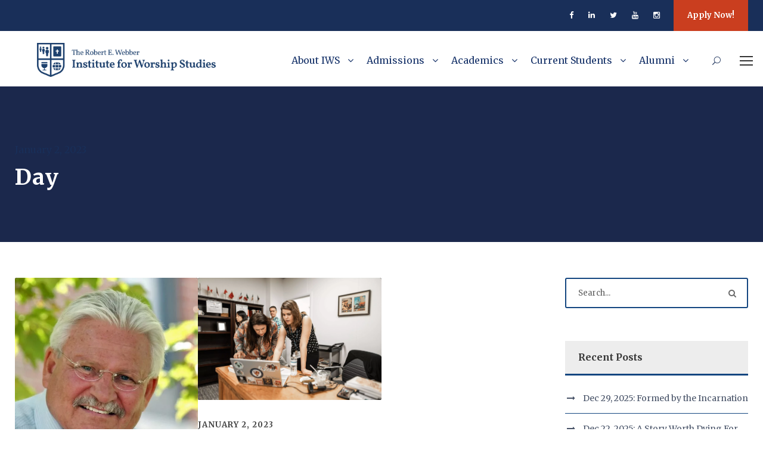

--- FILE ---
content_type: text/html; charset=UTF-8
request_url: https://iws.edu/2023/01/02/
body_size: 17424
content:
<!DOCTYPE html>
<html lang="en-US" class="no-js">
<head><!--[if IE 8]><script src="//cdnjs.cloudflare.com/ajax/libs/ie8/0.6.0/ie8.js"></script><![endif]--><link rel="dns-prefetch" href="//www.googletagmanager.com"><link rel="dns-prefetch" href="//fonts.googleapis.com"><link rel="dns-prefetch" href="//fonts.googleapis.com"><link rel="dns-prefetch" href="//fonts.gstatic.com"><link rel="preconnect" href="//fonts.googleapis.com" crossorigin="anonymous"><link rel="preconnect" href="//fonts.gstatic.com" crossorigin="anonymous"><link rel="stylesheet" href="//fonts.googleapis.com/css?family=Merriweather%3A300%2C300italic%2Cregular%2Citalic%2C700%2C700italic%2C900%2C900italic&display=swap"><meta name="viewport" content="width=device-width, initial-scale=1">
	<meta charset="UTF-8">
	<meta name="viewport" content="width=device-width, initial-scale=1">
	<link rel="profile" href="http://gmpg.org/xfn/11">
	<link rel="pingback" href="https://iws.edu/xmlrpc.php">
	<meta name='robots' content='noindex, follow' />

	
	<title>January 2, 2023 - The Institute For Worship Studies</title>
	<meta property="og:locale" content="en_US" />
	<meta property="og:type" content="website" />
	<meta property="og:title" content="January 2, 2023 - The Institute For Worship Studies" />
	<meta property="og:url" content="https://iws.edu/2023/01/02/" />
	<meta property="og:site_name" content="The Institute For Worship Studies" />
	<meta name="twitter:card" content="summary_large_image" />
	<meta name="twitter:site" content="@iwsfla" />
	<script type="application/ld+json" class="yoast-schema-graph">{"@context":"https://schema.org","@graph":[{"@type":"CollectionPage","@id":"https://iws.edu/2023/01/02/","url":"https://iws.edu/2023/01/02/","name":"January 2, 2023 - The Institute For Worship Studies","isPartOf":{"@id":"https://iws.edu/#website"},"primaryImageOfPage":{"@id":"https://iws.edu/2023/01/02/#primaryimage"},"image":{"@id":"https://iws.edu/2023/01/02/#primaryimage"},"thumbnailUrl":"https://iws.edu/wp-content/uploads/2014/08/Webber-Seated-Sq.jpg","breadcrumb":{"@id":"https://iws.edu/2023/01/02/#breadcrumb"},"inLanguage":"en-US"},{"@type":"ImageObject","inLanguage":"en-US","@id":"https://iws.edu/2023/01/02/#primaryimage","url":"https://iws.edu/wp-content/uploads/2014/08/Webber-Seated-Sq.jpg","contentUrl":"https://iws.edu/wp-content/uploads/2014/08/Webber-Seated-Sq.jpg","width":600,"height":600,"caption":"Robert Webber"},{"@type":"BreadcrumbList","@id":"https://iws.edu/2023/01/02/#breadcrumb","itemListElement":[{"@type":"ListItem","position":1,"name":"Home","item":"https://iws.edu/"},{"@type":"ListItem","position":2,"name":"Archives for January 2, 2023"}]},{"@type":"WebSite","@id":"https://iws.edu/#website","url":"https://iws.edu/","name":"The Robert E. Webber Institute For Worship Studies","description":"Forming Servant Leaders in Christian Worship Renewal","publisher":{"@id":"https://iws.edu/#organization"},"potentialAction":[{"@type":"SearchAction","target":{"@type":"EntryPoint","urlTemplate":"https://iws.edu/?s={search_term_string}"},"query-input":"required name=search_term_string"}],"inLanguage":"en-US"},{"@type":"Organization","@id":"https://iws.edu/#organization","name":"The Robert E. Webber Institute For Worship Studies","url":"https://iws.edu/","logo":{"@type":"ImageObject","inLanguage":"en-US","@id":"https://iws.edu/#/schema/logo/image/","url":"https://iws.edu/wp-content/uploads/2020/03/cropped-IWS-Logo_2020.png","contentUrl":"https://iws.edu/wp-content/uploads/2020/03/cropped-IWS-Logo_2020.png","width":512,"height":512,"caption":"The Robert E. Webber Institute For Worship Studies"},"image":{"@id":"https://iws.edu/#/schema/logo/image/"},"sameAs":["https://www.facebook.com/iwsfla","https://twitter.com/iwsfla","https://www.instagram.com/iwsfla","http://www.linkedin.com/school/iwsfla"]}]}</script>
	




<link rel="alternate" type="application/rss+xml" title="The Institute For Worship Studies &raquo; Feed" href="https://iws.edu/feed/">
<link rel="alternate" type="application/rss+xml" title="The Institute For Worship Studies &raquo; Comments Feed" href="https://iws.edu/comments/feed/">
<link rel="alternate" type="text/calendar" title="The Institute For Worship Studies &raquo; iCal Feed" href="https://iws.edu/events/?ical=1">
<style id="wp-img-auto-sizes-contain-inline-css" type="text/css">
img:is([sizes=auto i],[sizes^="auto," i]){contain-intrinsic-size:3000px 1500px}
/*# sourceURL=wp-img-auto-sizes-contain-inline-css */
</style>
<style>@import "https://fast.fonts.net/lt/1.css?apiType=css&c=3743386c-2197-4f63-96df-6181669f5864&fontids=5742323,5742331,5742351,5742359";@font-face{font-family:"Perpetua MT";src:url(/fonts/5742331/4522b51d-b103-4f7c-93b1-992d542ce833.woff2) format("woff2"),url(/fonts/5742331/a1e8ffa4-c81e-4d90-be68-53fdcabfc0b5.woff) format("woff")}@font-face{font-family:"Perpetua MT";src:url(/fonts/5742359/34fc020d-cd8d-4ce8-a5a1-b6aebd474af6.woff2) format("woff2"),url(/fonts/5742359/adcaaa40-d4dd-41c3-9681-eba487a98f1e.woff) format("woff");font-weight:bold}@font-face{font-family:"Perpetua MT";src:url(/fonts/5742323/b5a6cbe5-3794-475f-9d78-e13a6e7e1028.woff2) format("woff2"),url(/fonts/5742323/0d74d90b-8ecf-490d-904d-22246d8e5046.woff) format("woff");font-style:italic}@font-face{font-family:"Perpetua MT";src:url(/fonts/5742351/1785da52-96e4-43f0-9e54-8de9c1762ea1.woff2) format("woff2"),url(/fonts/5742351/a7be477f-84f7-4a13-87d0-e69741590b20.woff) format("woff");font-weight:bold;font-style:italic}.populi-iframe{border:none}.hide-by-default-iframe{display:none}.better-section-nav .children{padding-left:1em;font-weight:normal}.better-section-nav .current_page_item{font-weight:700}.better-section-nav .current_page_ancestor{font-weight:600}.iwstable,.iws-inpage-nav{padding:3px;background:#fff;border-spacing:0px;border-collapse:collapse;box-shadow:2px 2px 0px 0px rgba(0, 0, 0, 0.05);border-left:1px solid rgb(244,246,248);border-top:1px solid rgb(244,246,248)}.iwstable thead,.iwstable th,.iws-inpage-nav thead,.iws-inpage-nav th{background-color:rgb(244,246,248);padding:3px;text-align:center}.iwstable th .iws-inpage-nav th{font-weight:600}.iwstable td,.iws-inpage-nav td{padding:4px}@media (max-width:480px){table.iws-inpage-nav{width:100%}}a.fa-icon:before{content:attr(data-fa-icon);font-family:"FontAwesome";color:attr(data-fa-icon-color);margin-right:0.25em;font-style:normal}#mc_embed_signup label{margin-bottom:0 !important;font-weight:600}div.mc-field-group{line-height:16px}#paymentForm input[type="text"],.registerForm input[type="text"],#paymentForm select,.registerForm select,.registerForm input[type="tel"],.registerForm input[type="email"]{width:268px}.registerForm input,.registerForm textarea,#paymentForm input,#paymentForm textarea{font-size:14px;font-family:'Open Sans', helvetica, sans-serif}#paymentForm input,#paymentForm select,.registerForm input,.registerForm select{display:inline-block;padding:6px 5px 4px 5px;font-size:14px;margin-bottom:10px}#paymentForm label,.registerForm label{font-size:13px;display:inline-block !important;clear:left;text-align:right;padding-right:12px;padding-bottom:5px;vertical-align:middle}#paymentForm label,.registerForm label{width:240px}.registerForm label{margin-bottom:0 !important}.registerForm textarea{vertical-align:middle}#paymentForm textarea,.registerForm textarea{width:268px;height:60px;padding:6px 5px 2px 5px;margin-bottom:10px;border:1px solid #ccc !important;color:#333}#paymentForm input,#paymentForm textarea,#paymentForm select,.registerForm input,.registerForm textarea,.registerForm select{background:#fff;border:1px solid #ccc !important;color:#333}#paymentForm input[type="checkbox"],.registerForm input[type="checkbox"]{height:23px}@media (max-width:885px){#paymentForm label,.registerForm label{text-align:left}}div.iws-notification{top:0;background:rgb(240,0,10);font-size:14px;color:white;text-align:center;padding-top:6px;padding-bottom:6px;padding-left:12px;padding-right:12px;display:none;width:100%}div.iws-notification .iws-notification-message{max-width:1270px;margin-left:auto;margin-right:auto}.iws-highlight{padding-left:0.5em;padding-right:0.5em;background-color:rgba(255, 255, 25, 0.5)}</style>
<style id="wp-emoji-styles-inline-css" type="text/css">

	img.wp-smiley, img.emoji {
		display: inline !important;
		border: none !important;
		box-shadow: none !important;
		height: 1em !important;
		width: 1em !important;
		margin: 0 0.07em !important;
		vertical-align: -0.1em !important;
		background: none !important;
		padding: 0 !important;
	}
/*# sourceURL=wp-emoji-styles-inline-css */
</style>
<link rel="stylesheet" href="/s/f.php?e5f1f2.css"><link rel="stylesheet" href="https://iws.edu/wp-content/plugins/custom-registration-form-builder-with-submission-manager/public/css/style_rm_front_end.css?ver=5.2.1.3" media="all"><link rel="stylesheet" href="/s/f.php?1a8299.css">




















<link rel="stylesheet" id="kingster-custom-style-css" href="/wp-content/uploads/kingster-style-custom.css?1762037700&#038;ver=6.9" type="text/css" media="all">
<link rel="stylesheet" href="/s/f.php?c70c35.css">

<link rel="preload" as="font" id="wpzoom-social-icons-font-academicons-woff2-css" href="https://iws.edu/wp-content/plugins/social-icons-widget-by-wpzoom/assets/font/academicons.woff2?v=1.9.2" type="font/woff2" crossorigin>
<link rel="preload" as="font" id="wpzoom-social-icons-font-fontawesome-3-woff2-css" href="https://iws.edu/wp-content/plugins/social-icons-widget-by-wpzoom/assets/font/fontawesome-webfont.woff2?v=4.7.0" type="font/woff2" crossorigin>
<link rel="preload" as="font" id="wpzoom-social-icons-font-genericons-woff-css" href="https://iws.edu/wp-content/plugins/social-icons-widget-by-wpzoom/assets/font/Genericons.woff" type="font/woff" crossorigin>
<link rel="preload" as="font" id="wpzoom-social-icons-font-socicon-woff2-css" href="https://iws.edu/wp-content/plugins/social-icons-widget-by-wpzoom/assets/font/socicon.woff2?v=4.2.11" type="font/woff2" crossorigin>




























<link rel="https://api.w.org/" href="https://iws.edu/wp-json/"><link rel="EditURI" type="application/rsd+xml" title="RSD" href="https://iws.edu/xmlrpc.php?rsd">
<meta name="generator" content="WordPress 6.9" />
<meta name="generator" content="Site Kit by Google 1.168.0" />






<link rel="apple-touch-icon" href="/apple-touch-icon.png">
<link rel="apple-touch-icon sizes=" href="/apple-touch-icon-72x72.png?v=1">
<link rel="apple-touch-icon sizes=" href="/apple-touch-icon-76x76.png?v=1">
<link rel="apple-touch-icon sizes=" href="/apple-touch-icon-114x114.png?v=1">
<link rel="apple-touch-icon sizes=" href="/apple-touch-icon-120x120.png?v=1">
<link rel="apple-touch-icon sizes=" href="/apple-touch-icon-144x144.png?v=1">
<link rel="apple-touch-icon sizes=" href="/apple-touch-icon-152x152.png?v=1">
<link rel="apple-touch-icon sizes=" href="/apple-touch-icon-180x180.png?v=1">
<meta name="tec-api-version" content="v1"><meta name="tec-api-origin" content="https://iws.edu"><link rel="alternate" href="https://iws.edu/wp-json/tribe/events/v1/"><meta name="generator" content="Powered by Slider Revolution 6.6.14 - responsive, Mobile-Friendly Slider Plugin for WordPress with comfortable drag and drop interface." />
<link rel="icon" href="https://iws.edu/wp-content/uploads/2025/06/cropped-IWS-Favicon-32x32.png" sizes="32x32">
<link rel="icon" href="https://iws.edu/wp-content/uploads/2025/06/cropped-IWS-Favicon-192x192.png" sizes="192x192">
<link rel="apple-touch-icon" href="https://iws.edu/wp-content/uploads/2025/06/cropped-IWS-Favicon-180x180.png">
<meta name="msapplication-TileImage" content="https://iws.edu/wp-content/uploads/2025/06/cropped-IWS-Favicon-270x270.png" />

<style id="global-styles-inline-css" type="text/css">
:root{--wp--preset--aspect-ratio--square: 1;--wp--preset--aspect-ratio--4-3: 4/3;--wp--preset--aspect-ratio--3-4: 3/4;--wp--preset--aspect-ratio--3-2: 3/2;--wp--preset--aspect-ratio--2-3: 2/3;--wp--preset--aspect-ratio--16-9: 16/9;--wp--preset--aspect-ratio--9-16: 9/16;--wp--preset--color--black: #000000;--wp--preset--color--cyan-bluish-gray: #abb8c3;--wp--preset--color--white: #ffffff;--wp--preset--color--pale-pink: #f78da7;--wp--preset--color--vivid-red: #cf2e2e;--wp--preset--color--luminous-vivid-orange: #ff6900;--wp--preset--color--luminous-vivid-amber: #fcb900;--wp--preset--color--light-green-cyan: #7bdcb5;--wp--preset--color--vivid-green-cyan: #00d084;--wp--preset--color--pale-cyan-blue: #8ed1fc;--wp--preset--color--vivid-cyan-blue: #0693e3;--wp--preset--color--vivid-purple: #9b51e0;--wp--preset--gradient--vivid-cyan-blue-to-vivid-purple: linear-gradient(135deg,rgb(6,147,227) 0%,rgb(155,81,224) 100%);--wp--preset--gradient--light-green-cyan-to-vivid-green-cyan: linear-gradient(135deg,rgb(122,220,180) 0%,rgb(0,208,130) 100%);--wp--preset--gradient--luminous-vivid-amber-to-luminous-vivid-orange: linear-gradient(135deg,rgb(252,185,0) 0%,rgb(255,105,0) 100%);--wp--preset--gradient--luminous-vivid-orange-to-vivid-red: linear-gradient(135deg,rgb(255,105,0) 0%,rgb(207,46,46) 100%);--wp--preset--gradient--very-light-gray-to-cyan-bluish-gray: linear-gradient(135deg,rgb(238,238,238) 0%,rgb(169,184,195) 100%);--wp--preset--gradient--cool-to-warm-spectrum: linear-gradient(135deg,rgb(74,234,220) 0%,rgb(151,120,209) 20%,rgb(207,42,186) 40%,rgb(238,44,130) 60%,rgb(251,105,98) 80%,rgb(254,248,76) 100%);--wp--preset--gradient--blush-light-purple: linear-gradient(135deg,rgb(255,206,236) 0%,rgb(152,150,240) 100%);--wp--preset--gradient--blush-bordeaux: linear-gradient(135deg,rgb(254,205,165) 0%,rgb(254,45,45) 50%,rgb(107,0,62) 100%);--wp--preset--gradient--luminous-dusk: linear-gradient(135deg,rgb(255,203,112) 0%,rgb(199,81,192) 50%,rgb(65,88,208) 100%);--wp--preset--gradient--pale-ocean: linear-gradient(135deg,rgb(255,245,203) 0%,rgb(182,227,212) 50%,rgb(51,167,181) 100%);--wp--preset--gradient--electric-grass: linear-gradient(135deg,rgb(202,248,128) 0%,rgb(113,206,126) 100%);--wp--preset--gradient--midnight: linear-gradient(135deg,rgb(2,3,129) 0%,rgb(40,116,252) 100%);--wp--preset--font-size--small: 13px;--wp--preset--font-size--medium: 20px;--wp--preset--font-size--large: 36px;--wp--preset--font-size--x-large: 42px;--wp--preset--spacing--20: 0.44rem;--wp--preset--spacing--30: 0.67rem;--wp--preset--spacing--40: 1rem;--wp--preset--spacing--50: 1.5rem;--wp--preset--spacing--60: 2.25rem;--wp--preset--spacing--70: 3.38rem;--wp--preset--spacing--80: 5.06rem;--wp--preset--shadow--natural: 6px 6px 9px rgba(0, 0, 0, 0.2);--wp--preset--shadow--deep: 12px 12px 50px rgba(0, 0, 0, 0.4);--wp--preset--shadow--sharp: 6px 6px 0px rgba(0, 0, 0, 0.2);--wp--preset--shadow--outlined: 6px 6px 0px -3px rgb(255, 255, 255), 6px 6px rgb(0, 0, 0);--wp--preset--shadow--crisp: 6px 6px 0px rgb(0, 0, 0);}:where(.is-layout-flex){gap: 0.5em;}:where(.is-layout-grid){gap: 0.5em;}body .is-layout-flex{display: flex;}.is-layout-flex{flex-wrap: wrap;align-items: center;}.is-layout-flex > :is(*, div){margin: 0;}body .is-layout-grid{display: grid;}.is-layout-grid > :is(*, div){margin: 0;}:where(.wp-block-columns.is-layout-flex){gap: 2em;}:where(.wp-block-columns.is-layout-grid){gap: 2em;}:where(.wp-block-post-template.is-layout-flex){gap: 1.25em;}:where(.wp-block-post-template.is-layout-grid){gap: 1.25em;}.has-black-color{color: var(--wp--preset--color--black) !important;}.has-cyan-bluish-gray-color{color: var(--wp--preset--color--cyan-bluish-gray) !important;}.has-white-color{color: var(--wp--preset--color--white) !important;}.has-pale-pink-color{color: var(--wp--preset--color--pale-pink) !important;}.has-vivid-red-color{color: var(--wp--preset--color--vivid-red) !important;}.has-luminous-vivid-orange-color{color: var(--wp--preset--color--luminous-vivid-orange) !important;}.has-luminous-vivid-amber-color{color: var(--wp--preset--color--luminous-vivid-amber) !important;}.has-light-green-cyan-color{color: var(--wp--preset--color--light-green-cyan) !important;}.has-vivid-green-cyan-color{color: var(--wp--preset--color--vivid-green-cyan) !important;}.has-pale-cyan-blue-color{color: var(--wp--preset--color--pale-cyan-blue) !important;}.has-vivid-cyan-blue-color{color: var(--wp--preset--color--vivid-cyan-blue) !important;}.has-vivid-purple-color{color: var(--wp--preset--color--vivid-purple) !important;}.has-black-background-color{background-color: var(--wp--preset--color--black) !important;}.has-cyan-bluish-gray-background-color{background-color: var(--wp--preset--color--cyan-bluish-gray) !important;}.has-white-background-color{background-color: var(--wp--preset--color--white) !important;}.has-pale-pink-background-color{background-color: var(--wp--preset--color--pale-pink) !important;}.has-vivid-red-background-color{background-color: var(--wp--preset--color--vivid-red) !important;}.has-luminous-vivid-orange-background-color{background-color: var(--wp--preset--color--luminous-vivid-orange) !important;}.has-luminous-vivid-amber-background-color{background-color: var(--wp--preset--color--luminous-vivid-amber) !important;}.has-light-green-cyan-background-color{background-color: var(--wp--preset--color--light-green-cyan) !important;}.has-vivid-green-cyan-background-color{background-color: var(--wp--preset--color--vivid-green-cyan) !important;}.has-pale-cyan-blue-background-color{background-color: var(--wp--preset--color--pale-cyan-blue) !important;}.has-vivid-cyan-blue-background-color{background-color: var(--wp--preset--color--vivid-cyan-blue) !important;}.has-vivid-purple-background-color{background-color: var(--wp--preset--color--vivid-purple) !important;}.has-black-border-color{border-color: var(--wp--preset--color--black) !important;}.has-cyan-bluish-gray-border-color{border-color: var(--wp--preset--color--cyan-bluish-gray) !important;}.has-white-border-color{border-color: var(--wp--preset--color--white) !important;}.has-pale-pink-border-color{border-color: var(--wp--preset--color--pale-pink) !important;}.has-vivid-red-border-color{border-color: var(--wp--preset--color--vivid-red) !important;}.has-luminous-vivid-orange-border-color{border-color: var(--wp--preset--color--luminous-vivid-orange) !important;}.has-luminous-vivid-amber-border-color{border-color: var(--wp--preset--color--luminous-vivid-amber) !important;}.has-light-green-cyan-border-color{border-color: var(--wp--preset--color--light-green-cyan) !important;}.has-vivid-green-cyan-border-color{border-color: var(--wp--preset--color--vivid-green-cyan) !important;}.has-pale-cyan-blue-border-color{border-color: var(--wp--preset--color--pale-cyan-blue) !important;}.has-vivid-cyan-blue-border-color{border-color: var(--wp--preset--color--vivid-cyan-blue) !important;}.has-vivid-purple-border-color{border-color: var(--wp--preset--color--vivid-purple) !important;}.has-vivid-cyan-blue-to-vivid-purple-gradient-background{background: var(--wp--preset--gradient--vivid-cyan-blue-to-vivid-purple) !important;}.has-light-green-cyan-to-vivid-green-cyan-gradient-background{background: var(--wp--preset--gradient--light-green-cyan-to-vivid-green-cyan) !important;}.has-luminous-vivid-amber-to-luminous-vivid-orange-gradient-background{background: var(--wp--preset--gradient--luminous-vivid-amber-to-luminous-vivid-orange) !important;}.has-luminous-vivid-orange-to-vivid-red-gradient-background{background: var(--wp--preset--gradient--luminous-vivid-orange-to-vivid-red) !important;}.has-very-light-gray-to-cyan-bluish-gray-gradient-background{background: var(--wp--preset--gradient--very-light-gray-to-cyan-bluish-gray) !important;}.has-cool-to-warm-spectrum-gradient-background{background: var(--wp--preset--gradient--cool-to-warm-spectrum) !important;}.has-blush-light-purple-gradient-background{background: var(--wp--preset--gradient--blush-light-purple) !important;}.has-blush-bordeaux-gradient-background{background: var(--wp--preset--gradient--blush-bordeaux) !important;}.has-luminous-dusk-gradient-background{background: var(--wp--preset--gradient--luminous-dusk) !important;}.has-pale-ocean-gradient-background{background: var(--wp--preset--gradient--pale-ocean) !important;}.has-electric-grass-gradient-background{background: var(--wp--preset--gradient--electric-grass) !important;}.has-midnight-gradient-background{background: var(--wp--preset--gradient--midnight) !important;}.has-small-font-size{font-size: var(--wp--preset--font-size--small) !important;}.has-medium-font-size{font-size: var(--wp--preset--font-size--medium) !important;}.has-large-font-size{font-size: var(--wp--preset--font-size--large) !important;}.has-x-large-font-size{font-size: var(--wp--preset--font-size--x-large) !important;}
/*# sourceURL=global-styles-inline-css */
</style>
<link rel="stylesheet" href="/s/f.php?569105.css">

<style id="rs-plugin-settings-inline-css" type="text/css">
#rs-demo-id {}
/*# sourceURL=rs-plugin-settings-inline-css */
</style>
<style>img.lazy,iframe.lazy{display:none}</style><script src="/s/f.php?328e86.js"></script></head>

<body class="archive date wp-theme-kingster gdlr-core-body tribe-no-js kingster-body kingster-body-front kingster-full  kingster-with-sticky-navigation  kingster-blockquote-style-1">
<div class="kingster-mobile-header-wrap" ><div class="kingster-top-bar" ><div class="kingster-top-bar-background" ></div><div class="kingster-top-bar-container kingster-container " ><div class="kingster-top-bar-container-inner clearfix" ><div class="kingster-top-bar-right kingster-item-pdlr"><div class="kingster-top-bar-right-social" ><a href="https://www.facebook.com/iwsfla" target="_blank" class="kingster-top-bar-social-icon" title="facebook" ><i class="fa fa-facebook" ></i></a><a href="https://www.linkedin.com/school/iwsfla" target="_blank" class="kingster-top-bar-social-icon" title="linkedin" ><i class="fa fa-linkedin" ></i></a><a href="https://www.twitter.com/iwsfla" target="_blank" class="kingster-top-bar-social-icon" title="twitter" ><i class="fa fa-twitter" ></i></a><a href="https://www.youtube.com/iwsfla" target="_blank" class="kingster-top-bar-social-icon" title="youtube" ><i class="fa fa-youtube" ></i></a><a href="https://www.instagram.com/iwsfla" target="_blank" class="kingster-top-bar-social-icon" title="instagram" ><i class="fa fa-instagram" ></i></a></div><a class="kingster-top-bar-right-button" href="https://iws.edu/admissions/" target="_self"  >Apply Now!</a></div></div></div></div><div class="kingster-mobile-header kingster-header-background kingster-style-slide kingster-sticky-mobile-navigation " id="kingster-mobile-header" ><div class="kingster-mobile-header-container kingster-container clearfix" ><div class="kingster-logo  kingster-item-pdlr kingster-mobile-logo-center"><div class="kingster-logo-inner"><a class="" href="https://iws.edu/" ><img src="/wp-content/uploads/2025/06/OFFICIAL-IWS-Web-Logos.png" width="1648" height="313" srcset="/wp-content/uploads/2025/06/OFFICIAL-IWS-Web-Logos-400x75.png 400w,/wp-content/uploads/2025/06/OFFICIAL-IWS-Web-Logos-600x113.png 600w,/wp-content/uploads/2025/06/OFFICIAL-IWS-Web-Logos-800x151.png 800w,/wp-content/uploads/2025/06/OFFICIAL-IWS-Web-Logos.png 1648w" sizes="(max-width: 767px) 100vw, (max-width: 1150px) 100vw, 1150px" alt=""></a></div></div><div class="kingster-mobile-menu-right" ><div class="kingster-main-menu-search" id="kingster-mobile-top-search" ><i class="fa fa-search" ></i></div><div class="kingster-top-search-wrap" >
	<div class="kingster-top-search-close" ></div>

	<div class="kingster-top-search-row" >
		<div class="kingster-top-search-cell" >
			<form role="search" method="get" class="search-form" action="https://iws.edu/">
	<input type="text" class="search-field kingster-title-font" placeholder="Search..." value="" name="s" data-swplive="true" data-swpengine="default" data-swpconfig="default">
	<div class="kingster-top-search-submit"><i class="fa fa-search" ></i></div>
	<input type="submit" class="search-submit" value="Search">
	<div class="kingster-top-search-close"><i class="icon_close" ></i></div>
	<input type="hidden" name="ref" value="course"/><input type="hidden" name="post_type" value="lp_course"/>	
</form>
		</div>
	</div>

</div>
</div><div class="kingster-mobile-menu-left" ><div class="kingster-mobile-menu" ><a class="kingster-mm-menu-button kingster-mobile-menu-button kingster-mobile-button-hamburger" href="#kingster-mobile-menu" ><span></span></a><div class="kingster-mm-menu-wrap kingster-navigation-font" id="kingster-mobile-menu" data-slide="right" ><ul id="menu-main-navigation" class="m-menu"><li class="menu-item menu-item-type-post_type menu-item-object-page menu-item-has-children menu-item-31633"><a href="https://iws.edu/about/">About IWS</a>
<ul class="sub-menu">
	<li class="menu-item menu-item-type-post_type menu-item-object-page menu-item-803"><a href="https://iws.edu/statement-of-faith/">Statement of Faith</a></li>
	<li class="menu-item menu-item-type-post_type menu-item-object-page menu-item-357"><a href="https://iws.edu/admissions/what-is-iws/">Who is IWS?</a></li>
	<li class="menu-item menu-item-type-post_type menu-item-object-page menu-item-has-children menu-item-31635"><a href="https://iws.edu/about/">About IWS</a>
	<ul class="sub-menu">
		<li class="menu-item menu-item-type-post_type menu-item-object-page menu-item-38854"><a href="https://iws.edu/about/history/">History &#038; Purpose</a></li>
		<li class="menu-item menu-item-type-post_type menu-item-object-page menu-item-342"><a href="https://iws.edu/mission/">Mission, Vision &#038; Values</a></li>
	</ul>
</li>
	<li class="menu-item menu-item-type-post_type menu-item-object-page menu-item-has-children menu-item-344"><a href="https://iws.edu/who/">The People</a>
	<ul class="sub-menu">
		<li class="menu-item menu-item-type-post_type menu-item-object-page menu-item-49381"><a href="https://iws.edu/who/president/">IWS President</a></li>
		<li class="menu-item menu-item-type-post_type menu-item-object-page menu-item-347"><a href="https://iws.edu/who/the-faculty/">The Faculty</a></li>
		<li class="menu-item menu-item-type-post_type menu-item-object-page menu-item-348"><a href="https://iws.edu/who/administration-and-staff/">Administration &#038; Staff</a></li>
		<li class="menu-item menu-item-type-post_type menu-item-object-page menu-item-346"><a href="https://iws.edu/who/the-board/">The Board of Trustees</a></li>
		<li class="menu-item menu-item-type-post_type menu-item-object-page menu-item-345"><a href="https://iws.edu/who/robert-e-webber/">Robert E. Webber, Founder</a></li>
	</ul>
</li>
</ul>
</li>
<li class="menu-item menu-item-type-post_type menu-item-object-page menu-item-has-children menu-item-350"><a href="https://iws.edu/admissions/">Admissions</a>
<ul class="sub-menu">
	<li class="menu-item menu-item-type-custom menu-item-object-custom menu-item-47275"><a href="https://iws.edu/admissions/">Admissions</a></li>
	<li class="menu-item menu-item-type-post_type menu-item-object-page menu-item-351"><a href="https://iws.edu/admissions/apply/">Apply</a></li>
	<li class="menu-item menu-item-type-custom menu-item-object-custom menu-item-57967"><a href="https://iws.populiweb.com/router/admissions/onlineinquiries/index?source=102361">Request Information</a></li>
	<li class="menu-item menu-item-type-post_type menu-item-object-page menu-item-13948"><a href="https://iws.edu/admissions/apply/international/">International Admissions</a></li>
	<li class="menu-item menu-item-type-post_type menu-item-object-page menu-item-has-children menu-item-44919"><a href="https://iws.edu/financial-information/">Financial Information</a>
	<ul class="sub-menu">
		<li class="menu-item menu-item-type-custom menu-item-object-custom menu-item-47276"><a href="https://iws.edu/financial-information/">Financial Information</a></li>
		<li class="menu-item menu-item-type-custom menu-item-object-custom menu-item-1989"><a href="http://iws.edu/payments">Online Payments</a></li>
	</ul>
</li>
	<li class="menu-item menu-item-type-post_type menu-item-object-page menu-item-26819"><a href="https://es.iws.edu/">Información en Español</a></li>
</ul>
</li>
<li class="menu-item menu-item-type-custom menu-item-object-custom menu-item-has-children menu-item-46349"><a href="https://iws.edu/academics/programs-offered/">Academics</a>
<ul class="sub-menu">
	<li class="menu-item menu-item-type-post_type menu-item-object-page menu-item-has-children menu-item-15768"><a href="https://iws.edu/academics/programs-offered/">Programs Offered</a>
	<ul class="sub-menu">
		<li class="menu-item menu-item-type-post_type menu-item-object-page menu-item-45054"><a href="https://iws.edu/academics/programs-offered/doctor-of-worship-studies/">Doctor of Worship Studies</a></li>
		<li class="menu-item menu-item-type-post_type menu-item-object-page menu-item-45055"><a href="https://iws.edu/academics/programs-offered/master-of-worship-studies/">Master of Worship Studies</a></li>
		<li class="menu-item menu-item-type-post_type menu-item-object-page menu-item-43023"><a href="https://iws.edu/academics/programs-offered/certificate-of-worship-formation/">Certificate of Worship Formation</a></li>
	</ul>
</li>
	<li class="menu-item menu-item-type-post_type menu-item-object-page menu-item-359"><a href="https://iws.edu/academics/catalog/">Academic Catalog</a></li>
	<li class="menu-item menu-item-type-post_type menu-item-object-page menu-item-360"><a href="https://iws.edu/academics/accreditation/">Accreditation</a></li>
	<li class="menu-item menu-item-type-post_type menu-item-object-page menu-item-6915"><a href="https://iws.edu/academics/registrar/credit-transfer-agreements/">Credit Transfer Agreements</a></li>
	<li class="menu-item menu-item-type-post_type menu-item-object-page menu-item-has-children menu-item-370"><a href="https://iws.edu/academics/registrar/">Registrar’s Office</a>
	<ul class="sub-menu">
		<li class="menu-item menu-item-type-post_type menu-item-object-page menu-item-18324"><a href="https://iws.edu/academics/online-policies/">Online Course Policies &#038; Grievance Process</a></li>
		<li class="menu-item menu-item-type-post_type menu-item-object-page menu-item-1087"><a href="https://iws.edu/academics/registrar/late-work/">Late Work Policy</a></li>
		<li class="menu-item menu-item-type-post_type menu-item-object-page menu-item-1086"><a href="https://iws.edu/academics/registrar/transcripts/">Transcript Request Form</a></li>
		<li class="menu-item menu-item-type-custom menu-item-object-custom menu-item-48655"><a href="https://iws.populiweb.com/router/forms/respond/20/c00921029020c011e96e59a22bc58efe">Petition to Attend Mixed Modality</a></li>
		<li class="menu-item menu-item-type-post_type menu-item-object-page menu-item-has-children menu-item-369"><a href="https://iws.edu/academics/standards/">Standards/Assessment</a>
		<ul class="sub-menu">
			<li class="menu-item menu-item-type-custom menu-item-object-custom menu-item-47295"><a href="https://iws.edu/student-achievement-and-institutional-effectiveness/">Student Achievement and Institutional Effectiveness</a></li>
		</ul>
</li>
	</ul>
</li>
</ul>
</li>
<li class="menu-item menu-item-type-post_type menu-item-object-page menu-item-has-children menu-item-1168"><a href="https://iws.edu/students/">Current Students</a>
<ul class="sub-menu">
	<li class="menu-item menu-item-type-custom menu-item-object-custom menu-item-47279"><a href="https://iws.edu/students/">News &#038; Updates</a></li>
	<li class="menu-item menu-item-type-custom menu-item-object-custom menu-item-has-children menu-item-46459"><a href="https://iws.edu/students/intensives/schedule/">On-Campus Intensives</a>
	<ul class="sub-menu">
		<li class="menu-item menu-item-type-custom menu-item-object-custom menu-item-57849"><a href="https://iws.edu/worship-seminar-2025/">Worship Seminar with Lester Ruth</a></li>
		<li class="menu-item menu-item-type-custom menu-item-object-custom menu-item-53745"><a href="https://iws.populiweb.com/router/forms/respond/10/01b8c6d9e2dc0283b60ab6cc50fda694">Dietary Requirement Form</a></li>
		<li class="menu-item menu-item-type-custom menu-item-object-custom menu-item-53762"><a href="https://iws.populiweb.com/router/forms/respond/28/703f092e29e640e36b3af9d5138e7075">Host Home Request</a></li>
	</ul>
</li>
	<li class="menu-item menu-item-type-post_type menu-item-object-page menu-item-1726"><a href="https://iws.edu/students/handbook/">Student Handbook</a></li>
	<li class="menu-item menu-item-type-post_type menu-item-object-page menu-item-has-children menu-item-379"><a href="https://iws.edu/resources/">Resources</a>
	<ul class="sub-menu">
		<li class="menu-item menu-item-type-custom menu-item-object-custom menu-item-47280"><a href="https://iws.edu/resources/">Resources</a></li>
		<li class="menu-item menu-item-type-post_type menu-item-object-page menu-item-has-children menu-item-601"><a href="https://iws.edu/resources/library/">Library</a>
		<ul class="sub-menu">
			<li class="menu-item menu-item-type-post_type menu-item-object-page menu-item-9259"><a href="https://iws.edu/resources/library/">Library Home</a></li>
			<li class="menu-item menu-item-type-post_type menu-item-object-page menu-item-1213"><a href="https://iws.edu/resources/library/atla/">Atla RDB &#038; Atlas PLUS</a></li>
			<li class="menu-item menu-item-type-post_type menu-item-object-page menu-item-7067"><a href="https://iws.edu/resources/library/ebooks/">eBooks (EBSCO)</a></li>
			<li class="menu-item menu-item-type-post_type menu-item-object-page menu-item-1216"><a href="https://iws.bibliovation.com/">Catalog</a></li>
			<li class="menu-item menu-item-type-post_type menu-item-object-page menu-item-45029"><a href="https://iws.edu/resources/library/about-the-iws-library/policies/">Policies</a></li>
			<li class="menu-item menu-item-type-post_type menu-item-object-page menu-item-1212"><a href="https://iws.edu/resources/library/theses/">IWS Theses</a></li>
			<li class="menu-item menu-item-type-post_type menu-item-object-page menu-item-1211"><a href="https://iws.edu/resources/library/additional-resources/">Additional Resources</a></li>
			<li class="menu-item menu-item-type-post_type menu-item-object-page menu-item-43373"><a href="https://iws.edu/resources/library/special-collections/">Special Collections</a></li>
			<li class="menu-item menu-item-type-post_type menu-item-object-page menu-item-45030"><a href="https://iws.edu/resources/library/about-the-iws-library/partners/">Library Partners</a></li>
			<li class="menu-item menu-item-type-post_type menu-item-object-page menu-item-3663"><a href="https://iws.edu/resources/library/about-the-iws-library/contact/">Contact Library Staff</a></li>
		</ul>
</li>
		<li class="menu-item menu-item-type-custom menu-item-object-custom menu-item-4382"><a href="https://iws.populiweb.com/">Populi</a></li>
		<li class="menu-item menu-item-type-custom menu-item-object-custom menu-item-1226"><a href="https://iws.populiweb.com/router/saml/idp/receive?SAMLRequest=fVJbT8IwFH73Vyx9L92Gcmm2JQgxkqAuMH3wxXTdAZps7ewF9N%2FbDU3gQV5Pv9v5ThPDmrqlM2f3cg2fDowNvppaGto%2FpMhpSRUzwlDJGjDUcrqZPa1oPAhpq5VVXNXojHKdwYwBbYWSKFguUvRRjkZlNYYh5uGY49tyNMHltBrjcltNJxCX1SSqUPAG2nhOiryEJxrjYCmNZdL6URgPcRjjaFqEEQ3HNLp7R8HC7yEksz1rb21rKCHiaAatal0tjlAOuGqIVs6CJl1uIqqWaOAgDoCC2V%2FOuZLGNaA3oA%2BCw%2Bt6daknfA7tuHUaesVa7YTsBVGQ%2F9ZzL2Ql5O56M%2BUJZOhjUeQ4f9kUKEs6Hdrvq7PO9R%2FTDhYn5BydnO767H2Wi1zVgn8HD0o3zF6P0U1Ehbc9lIK0wn77OupaHecamIUUeWtAJDv5XX6d7OYH&#038;SigAlg=http%3A%2F%2Fwww.w3.org%2F2001%2F04%2Fxmldsig-more%23rsa-sha256&#038;Signature=X7IUvActDqk%2BR325NplYHnRpZYhUExfqI5pkqgYja6wyBoA00%2F%2Bolmp0LVENBqbEf9i2lQGiqWoofqd%2BZdKXXnlNk%2BThv9AqNkt3m2BDpzLDUS735viWxn8%2BhnZD0JvdSaBP1YuAem%2FifQbEgWbBSHHRgmHzoVxsXLC7HgmQVI8RkxmG4dpgbeNijLkdoaWdkw3dcdGJrSb7y%2B3RTz94gU%2BQKHsVf98WIwcdAIEtiXZrKeIqG6pSOfVCyoNVa%2BObgRMSk2YJa1N7lDxg3U5tNPxhFAJERUQjKRLREyxwunbPIHjllt%2FIUetqmnMv3plF3TxF%2FroDHIuVlNxYpRvllw%3D%3D">Canvas</a></li>
		<li class="menu-item menu-item-type-post_type menu-item-object-page menu-item-58197"><a href="https://iws.edu/forms/">Forms</a></li>
		<li class="menu-item menu-item-type-post_type menu-item-object-page menu-item-7928"><a href="https://iws.edu/resources/dts/">Technical Services</a></li>
		<li class="menu-item menu-item-type-custom menu-item-object-custom menu-item-4130"><a href="https://iws.edu/2024/06/bibliography-june2024/">Bibliography</a></li>
		<li class="menu-item menu-item-type-post_type menu-item-object-page menu-item-15223"><a href="https://iws.edu/resources/library/theses/">IWS Thesis Lists</a></li>
		<li class="menu-item menu-item-type-custom menu-item-object-custom menu-item-15491"><a href="https://iws.edu/books">Webber Institute Books</a></li>
	</ul>
</li>
</ul>
</li>
<li class="menu-item menu-item-type-post_type menu-item-object-page menu-item-has-children menu-item-8975"><a href="https://iws.edu/alumni/">Alumni</a>
<ul class="sub-menu">
	<li class="menu-item menu-item-type-post_type menu-item-object-page menu-item-8976"><a href="https://iws.edu/alumni/">Alumni</a></li>
	<li class="menu-item menu-item-type-post_type menu-item-object-page menu-item-8974"><a href="https://iws.edu/alumni/from-the-alumni-director/">From the Alumni Director</a></li>
	<li class="menu-item menu-item-type-custom menu-item-object-custom menu-item-9373"><a href="https://iws.edu/worship-leader-job-board/">Job Board</a></li>
	<li class="menu-item menu-item-type-post_type menu-item-object-page menu-item-15803"><a href="https://iws.edu/academics/registrar/transcripts/">Transcript Request Form</a></li>
</ul>
</li>
</ul></div></div></div></div></div></div><div class="kingster-body-outer-wrapper ">
		<div class="kingster-body-wrapper clearfix  kingster-with-frame">
	<div class="kingster-top-bar" ><div class="kingster-top-bar-background" ></div><div class="kingster-top-bar-container kingster-container " ><div class="kingster-top-bar-container-inner clearfix" ><div class="kingster-top-bar-right kingster-item-pdlr"><div class="kingster-top-bar-right-social" ><a href="https://www.facebook.com/iwsfla" target="_blank" class="kingster-top-bar-social-icon" title="facebook" ><i class="fa fa-facebook" ></i></a><a href="https://www.linkedin.com/school/iwsfla" target="_blank" class="kingster-top-bar-social-icon" title="linkedin" ><i class="fa fa-linkedin" ></i></a><a href="https://www.twitter.com/iwsfla" target="_blank" class="kingster-top-bar-social-icon" title="twitter" ><i class="fa fa-twitter" ></i></a><a href="https://www.youtube.com/iwsfla" target="_blank" class="kingster-top-bar-social-icon" title="youtube" ><i class="fa fa-youtube" ></i></a><a href="https://www.instagram.com/iwsfla" target="_blank" class="kingster-top-bar-social-icon" title="instagram" ><i class="fa fa-instagram" ></i></a></div><a class="kingster-top-bar-right-button" href="https://iws.edu/admissions/" target="_self"  >Apply Now!</a></div></div></div></div>	
<header class="kingster-header-wrap kingster-header-style-plain  kingster-style-menu-right kingster-sticky-navigation kingster-style-fixed clearfix" data-navigation-offset="50"  >
	<div class="kingster-header-background" ></div>
	<div class="kingster-header-container  kingster-header-full">
			
		<div class="kingster-header-container-inner clearfix">
			<div class="kingster-logo  kingster-item-pdlr"><div class="kingster-logo-inner"><a class="kingster-fixed-nav-logo" href="https://iws.edu/" ><img src="/wp-content/uploads/2025/06/OFFICIAL-IWS-Web-Logos.png" width="1648" height="313" srcset="/wp-content/uploads/2025/06/OFFICIAL-IWS-Web-Logos-400x75.png 400w,/wp-content/uploads/2025/06/OFFICIAL-IWS-Web-Logos-600x113.png 600w,/wp-content/uploads/2025/06/OFFICIAL-IWS-Web-Logos-800x151.png 800w,/wp-content/uploads/2025/06/OFFICIAL-IWS-Web-Logos.png 1648w" sizes="(max-width: 767px) 100vw, (max-width: 1150px) 100vw, 1150px" alt=""></a><a class=" kingster-orig-logo" href="https://iws.edu/" ><img src="/wp-content/uploads/2025/06/OFFICIAL-IWS-Web-Logos.png" width="1648" height="313" srcset="/wp-content/uploads/2025/06/OFFICIAL-IWS-Web-Logos-400x75.png 400w,/wp-content/uploads/2025/06/OFFICIAL-IWS-Web-Logos-600x113.png 600w,/wp-content/uploads/2025/06/OFFICIAL-IWS-Web-Logos-800x151.png 800w,/wp-content/uploads/2025/06/OFFICIAL-IWS-Web-Logos.png 1648w" sizes="(max-width: 767px) 100vw, (max-width: 1150px) 100vw, 1150px" alt=""></a></div></div>			<div class="kingster-navigation kingster-item-pdlr clearfix kingster-navigation-submenu-indicator " >
			<div class="kingster-main-menu" id="kingster-main-menu" ><ul id="menu-main-navigation-1" class="sf-menu"><li  class="menu-item menu-item-type-post_type menu-item-object-page menu-item-has-children menu-item-31633 kingster-normal-menu"><a href="https://iws.edu/about/" class="sf-with-ul-pre">About IWS</a>
<ul class="sub-menu">
	<li  class="menu-item menu-item-type-post_type menu-item-object-page menu-item-803" data-size="60"><a href="https://iws.edu/statement-of-faith/">Statement of Faith</a></li>
	<li  class="menu-item menu-item-type-post_type menu-item-object-page menu-item-357" data-size="60"><a href="https://iws.edu/admissions/what-is-iws/">Who is IWS?</a></li>
	<li  class="menu-item menu-item-type-post_type menu-item-object-page menu-item-has-children menu-item-31635" data-size="60"><a href="https://iws.edu/about/" class="sf-with-ul-pre">About IWS</a>
	<ul class="sub-menu">
		<li  class="menu-item menu-item-type-post_type menu-item-object-page menu-item-38854"><a href="https://iws.edu/about/history/">History &#038; Purpose</a></li>
		<li  class="menu-item menu-item-type-post_type menu-item-object-page menu-item-342"><a href="https://iws.edu/mission/">Mission, Vision &#038; Values</a></li>
	</ul>
</li>
	<li  class="menu-item menu-item-type-post_type menu-item-object-page menu-item-has-children menu-item-344" data-size="60"><a href="https://iws.edu/who/" class="sf-with-ul-pre">The People</a>
	<ul class="sub-menu">
		<li  class="menu-item menu-item-type-post_type menu-item-object-page menu-item-49381"><a href="https://iws.edu/who/president/">IWS President</a></li>
		<li  class="menu-item menu-item-type-post_type menu-item-object-page menu-item-347"><a href="https://iws.edu/who/the-faculty/">The Faculty</a></li>
		<li  class="menu-item menu-item-type-post_type menu-item-object-page menu-item-348"><a href="https://iws.edu/who/administration-and-staff/">Administration &#038; Staff</a></li>
		<li  class="menu-item menu-item-type-post_type menu-item-object-page menu-item-346"><a href="https://iws.edu/who/the-board/">The Board of Trustees</a></li>
		<li  class="menu-item menu-item-type-post_type menu-item-object-page menu-item-345"><a href="https://iws.edu/who/robert-e-webber/">Robert E. Webber, Founder</a></li>
	</ul>
</li>
</ul>
</li>
<li  class="menu-item menu-item-type-post_type menu-item-object-page menu-item-has-children menu-item-350 kingster-normal-menu"><a href="https://iws.edu/admissions/" class="sf-with-ul-pre">Admissions</a>
<ul class="sub-menu">
	<li  class="menu-item menu-item-type-custom menu-item-object-custom menu-item-47275" data-size="60"><a href="https://iws.edu/admissions/">Admissions</a></li>
	<li  class="menu-item menu-item-type-post_type menu-item-object-page menu-item-351" data-size="60"><a href="https://iws.edu/admissions/apply/">Apply</a></li>
	<li  class="menu-item menu-item-type-custom menu-item-object-custom menu-item-57967" data-size="60"><a href="https://iws.populiweb.com/router/admissions/onlineinquiries/index?source=102361">Request Information</a></li>
	<li  class="menu-item menu-item-type-post_type menu-item-object-page menu-item-13948" data-size="60"><a href="https://iws.edu/admissions/apply/international/">International Admissions</a></li>
	<li  class="menu-item menu-item-type-post_type menu-item-object-page menu-item-has-children menu-item-44919" data-size="60"><a href="https://iws.edu/financial-information/" class="sf-with-ul-pre">Financial Information</a>
	<ul class="sub-menu">
		<li  class="menu-item menu-item-type-custom menu-item-object-custom menu-item-47276"><a href="https://iws.edu/financial-information/">Financial Information</a></li>
		<li  class="menu-item menu-item-type-custom menu-item-object-custom menu-item-1989"><a href="http://iws.edu/payments">Online Payments</a></li>
	</ul>
</li>
	<li  class="menu-item menu-item-type-post_type menu-item-object-page menu-item-26819" data-size="60"><a href="https://es.iws.edu/">Información en Español</a></li>
</ul>
</li>
<li  class="menu-item menu-item-type-custom menu-item-object-custom menu-item-has-children menu-item-46349 kingster-normal-menu"><a href="https://iws.edu/academics/programs-offered/" class="sf-with-ul-pre">Academics</a>
<ul class="sub-menu">
	<li  class="menu-item menu-item-type-post_type menu-item-object-page menu-item-has-children menu-item-15768" data-size="60"><a href="https://iws.edu/academics/programs-offered/" class="sf-with-ul-pre">Programs Offered</a>
	<ul class="sub-menu">
		<li  class="menu-item menu-item-type-post_type menu-item-object-page menu-item-45054"><a href="https://iws.edu/academics/programs-offered/doctor-of-worship-studies/">Doctor of Worship Studies</a></li>
		<li  class="menu-item menu-item-type-post_type menu-item-object-page menu-item-45055"><a href="https://iws.edu/academics/programs-offered/master-of-worship-studies/">Master of Worship Studies</a></li>
		<li  class="menu-item menu-item-type-post_type menu-item-object-page menu-item-43023"><a href="https://iws.edu/academics/programs-offered/certificate-of-worship-formation/">Certificate of Worship Formation</a></li>
	</ul>
</li>
	<li  class="menu-item menu-item-type-post_type menu-item-object-page menu-item-359" data-size="60"><a href="https://iws.edu/academics/catalog/">Academic Catalog</a></li>
	<li  class="menu-item menu-item-type-post_type menu-item-object-page menu-item-360" data-size="60"><a href="https://iws.edu/academics/accreditation/">Accreditation</a></li>
	<li  class="menu-item menu-item-type-post_type menu-item-object-page menu-item-6915" data-size="60"><a href="https://iws.edu/academics/registrar/credit-transfer-agreements/">Credit Transfer Agreements</a></li>
	<li  class="menu-item menu-item-type-post_type menu-item-object-page menu-item-has-children menu-item-370" data-size="60"><a href="https://iws.edu/academics/registrar/" class="sf-with-ul-pre">Registrar’s Office</a>
	<ul class="sub-menu">
		<li  class="menu-item menu-item-type-post_type menu-item-object-page menu-item-18324"><a href="https://iws.edu/academics/online-policies/">Online Course Policies &#038; Grievance Process</a></li>
		<li  class="menu-item menu-item-type-post_type menu-item-object-page menu-item-1087"><a href="https://iws.edu/academics/registrar/late-work/">Late Work Policy</a></li>
		<li  class="menu-item menu-item-type-post_type menu-item-object-page menu-item-1086"><a href="https://iws.edu/academics/registrar/transcripts/">Transcript Request Form</a></li>
		<li  class="menu-item menu-item-type-custom menu-item-object-custom menu-item-48655"><a href="https://iws.populiweb.com/router/forms/respond/20/c00921029020c011e96e59a22bc58efe">Petition to Attend Mixed Modality</a></li>
		<li  class="menu-item menu-item-type-post_type menu-item-object-page menu-item-has-children menu-item-369"><a href="https://iws.edu/academics/standards/" class="sf-with-ul-pre">Standards/Assessment</a>
		<ul class="sub-menu">
			<li  class="menu-item menu-item-type-custom menu-item-object-custom menu-item-47295"><a href="https://iws.edu/student-achievement-and-institutional-effectiveness/">Student Achievement and Institutional Effectiveness</a></li>
		</ul>
</li>
	</ul>
</li>
</ul>
</li>
<li  class="menu-item menu-item-type-post_type menu-item-object-page menu-item-has-children menu-item-1168 kingster-normal-menu"><a href="https://iws.edu/students/" class="sf-with-ul-pre">Current Students</a>
<ul class="sub-menu">
	<li  class="menu-item menu-item-type-custom menu-item-object-custom menu-item-47279" data-size="60"><a href="https://iws.edu/students/">News &#038; Updates</a></li>
	<li  class="menu-item menu-item-type-custom menu-item-object-custom menu-item-has-children menu-item-46459" data-size="60"><a href="https://iws.edu/students/intensives/schedule/" class="sf-with-ul-pre">On-Campus Intensives</a>
	<ul class="sub-menu">
		<li  class="menu-item menu-item-type-custom menu-item-object-custom menu-item-57849"><a href="https://iws.edu/worship-seminar-2025/">Worship Seminar with Lester Ruth</a></li>
		<li  class="menu-item menu-item-type-custom menu-item-object-custom menu-item-53745"><a href="https://iws.populiweb.com/router/forms/respond/10/01b8c6d9e2dc0283b60ab6cc50fda694">Dietary Requirement Form</a></li>
		<li  class="menu-item menu-item-type-custom menu-item-object-custom menu-item-53762"><a href="https://iws.populiweb.com/router/forms/respond/28/703f092e29e640e36b3af9d5138e7075">Host Home Request</a></li>
	</ul>
</li>
	<li  class="menu-item menu-item-type-post_type menu-item-object-page menu-item-1726" data-size="60"><a href="https://iws.edu/students/handbook/">Student Handbook</a></li>
	<li  class="menu-item menu-item-type-post_type menu-item-object-page menu-item-has-children menu-item-379" data-size="60"><a href="https://iws.edu/resources/" class="sf-with-ul-pre">Resources</a>
	<ul class="sub-menu">
		<li  class="menu-item menu-item-type-custom menu-item-object-custom menu-item-47280"><a href="https://iws.edu/resources/">Resources</a></li>
		<li  class="menu-item menu-item-type-post_type menu-item-object-page menu-item-has-children menu-item-601"><a href="https://iws.edu/resources/library/" class="sf-with-ul-pre">Library</a>
		<ul class="sub-menu">
			<li  class="menu-item menu-item-type-post_type menu-item-object-page menu-item-9259"><a href="https://iws.edu/resources/library/">Library Home</a></li>
			<li  class="menu-item menu-item-type-post_type menu-item-object-page menu-item-1213"><a href="https://iws.edu/resources/library/atla/">Atla RDB &#038; Atlas PLUS</a></li>
			<li  class="menu-item menu-item-type-post_type menu-item-object-page menu-item-7067"><a href="https://iws.edu/resources/library/ebooks/">eBooks (EBSCO)</a></li>
			<li  class="menu-item menu-item-type-post_type menu-item-object-page menu-item-1216"><a href="https://iws.bibliovation.com/">Catalog</a></li>
			<li  class="menu-item menu-item-type-post_type menu-item-object-page menu-item-45029"><a href="https://iws.edu/resources/library/about-the-iws-library/policies/">Policies</a></li>
			<li  class="menu-item menu-item-type-post_type menu-item-object-page menu-item-1212"><a href="https://iws.edu/resources/library/theses/">IWS Theses</a></li>
			<li  class="menu-item menu-item-type-post_type menu-item-object-page menu-item-1211"><a href="https://iws.edu/resources/library/additional-resources/">Additional Resources</a></li>
			<li  class="menu-item menu-item-type-post_type menu-item-object-page menu-item-43373"><a href="https://iws.edu/resources/library/special-collections/">Special Collections</a></li>
			<li  class="menu-item menu-item-type-post_type menu-item-object-page menu-item-45030"><a href="https://iws.edu/resources/library/about-the-iws-library/partners/">Library Partners</a></li>
			<li  class="menu-item menu-item-type-post_type menu-item-object-page menu-item-3663"><a href="https://iws.edu/resources/library/about-the-iws-library/contact/">Contact Library Staff</a></li>
		</ul>
</li>
		<li  class="menu-item menu-item-type-custom menu-item-object-custom menu-item-4382"><a href="https://iws.populiweb.com/">Populi</a></li>
		<li  class="menu-item menu-item-type-custom menu-item-object-custom menu-item-1226"><a href="https://iws.populiweb.com/router/saml/idp/receive?SAMLRequest=fVJbT8IwFH73Vyx9L92Gcmm2JQgxkqAuMH3wxXTdAZps7ewF9N%2FbDU3gQV5Pv9v5ThPDmrqlM2f3cg2fDowNvppaGto%2FpMhpSRUzwlDJGjDUcrqZPa1oPAhpq5VVXNXojHKdwYwBbYWSKFguUvRRjkZlNYYh5uGY49tyNMHltBrjcltNJxCX1SSqUPAG2nhOiryEJxrjYCmNZdL6URgPcRjjaFqEEQ3HNLp7R8HC7yEksz1rb21rKCHiaAatal0tjlAOuGqIVs6CJl1uIqqWaOAgDoCC2V%2FOuZLGNaA3oA%2BCw%2Bt6daknfA7tuHUaesVa7YTsBVGQ%2F9ZzL2Ql5O56M%2BUJZOhjUeQ4f9kUKEs6Hdrvq7PO9R%2FTDhYn5BydnO767H2Wi1zVgn8HD0o3zF6P0U1Ehbc9lIK0wn77OupaHecamIUUeWtAJDv5XX6d7OYH&#038;SigAlg=http%3A%2F%2Fwww.w3.org%2F2001%2F04%2Fxmldsig-more%23rsa-sha256&#038;Signature=X7IUvActDqk%2BR325NplYHnRpZYhUExfqI5pkqgYja6wyBoA00%2F%2Bolmp0LVENBqbEf9i2lQGiqWoofqd%2BZdKXXnlNk%2BThv9AqNkt3m2BDpzLDUS735viWxn8%2BhnZD0JvdSaBP1YuAem%2FifQbEgWbBSHHRgmHzoVxsXLC7HgmQVI8RkxmG4dpgbeNijLkdoaWdkw3dcdGJrSb7y%2B3RTz94gU%2BQKHsVf98WIwcdAIEtiXZrKeIqG6pSOfVCyoNVa%2BObgRMSk2YJa1N7lDxg3U5tNPxhFAJERUQjKRLREyxwunbPIHjllt%2FIUetqmnMv3plF3TxF%2FroDHIuVlNxYpRvllw%3D%3D">Canvas</a></li>
		<li  class="menu-item menu-item-type-post_type menu-item-object-page menu-item-58197"><a href="https://iws.edu/forms/">Forms</a></li>
		<li  class="menu-item menu-item-type-post_type menu-item-object-page menu-item-7928"><a href="https://iws.edu/resources/dts/">Technical Services</a></li>
		<li  class="menu-item menu-item-type-custom menu-item-object-custom menu-item-4130"><a href="https://iws.edu/2024/06/bibliography-june2024/">Bibliography</a></li>
		<li  class="menu-item menu-item-type-post_type menu-item-object-page menu-item-15223"><a href="https://iws.edu/resources/library/theses/">IWS Thesis Lists</a></li>
		<li  class="menu-item menu-item-type-custom menu-item-object-custom menu-item-15491"><a href="https://iws.edu/books">Webber Institute Books</a></li>
	</ul>
</li>
</ul>
</li>
<li  class="menu-item menu-item-type-post_type menu-item-object-page menu-item-has-children menu-item-8975 kingster-normal-menu"><a href="https://iws.edu/alumni/" class="sf-with-ul-pre">Alumni</a>
<ul class="sub-menu">
	<li  class="menu-item menu-item-type-post_type menu-item-object-page menu-item-8976" data-size="60"><a href="https://iws.edu/alumni/">Alumni</a></li>
	<li  class="menu-item menu-item-type-post_type menu-item-object-page menu-item-8974" data-size="60"><a href="https://iws.edu/alumni/from-the-alumni-director/">From the Alumni Director</a></li>
	<li  class="menu-item menu-item-type-custom menu-item-object-custom menu-item-9373" data-size="60"><a href="https://iws.edu/worship-leader-job-board/">Job Board</a></li>
	<li  class="menu-item menu-item-type-post_type menu-item-object-page menu-item-15803" data-size="60"><a href="https://iws.edu/academics/registrar/transcripts/">Transcript Request Form</a></li>
</ul>
</li>
</ul><div class="kingster-navigation-slide-bar" id="kingster-navigation-slide-bar" ></div></div><div class="kingster-main-menu-right-wrap clearfix " ><div class="kingster-main-menu-search" id="kingster-top-search" ><i class="icon_search" ></i></div><div class="kingster-top-search-wrap" >
	<div class="kingster-top-search-close" ></div>

	<div class="kingster-top-search-row" >
		<div class="kingster-top-search-cell" >
			<form role="search" method="get" class="search-form" action="https://iws.edu/">
	<input type="text" class="search-field kingster-title-font" placeholder="Search..." value="" name="s" data-swplive="true" data-swpengine="default" data-swpconfig="default">
	<div class="kingster-top-search-submit"><i class="fa fa-search" ></i></div>
	<input type="submit" class="search-submit" value="Search">
	<div class="kingster-top-search-close"><i class="icon_close" ></i></div>
	<input type="hidden" name="ref" value="course"/><input type="hidden" name="post_type" value="lp_course"/>	
</form>
		</div>
	</div>

</div>
<div class="kingster-main-menu-right" ><a class="kingster-mm-menu-button kingster-right-menu-button kingster-top-menu-button kingster-mobile-button-hamburger" href="#kingster-right-menu" ><span></span></a><div class="kingster-mm-menu-wrap kingster-navigation-font" id="kingster-right-menu" data-slide="right" ><ul id="menu-advancement" class="m-menu"><li class="menu-item menu-item-type-post_type menu-item-object-page menu-item-57180"><a href="https://iws.edu/worship-leader-job-board/">Worship Leader Job Board</a></li>
<li class="menu-item menu-item-type-post_type menu-item-object-page menu-item-57181"><a href="https://iws.edu/academics/registrar/transcripts/">Transcript Request Form</a></li>
<li class="wpz-button menu-item menu-item-type-post_type menu-item-object-page menu-item-13421"><a href="https://iws.edu/support/now/">Support IWS</a></li>
</ul></div></div></div>			</div>

		</div>
	</div>
</header><div class="kingster-page-title-wrap  kingster-style-small kingster-left-align" ><div class="kingster-header-transparent-substitute" ></div><div class="kingster-page-title-overlay"  ></div><div class="kingster-page-title-container kingster-container" ><div class="kingster-page-title-content kingster-item-pdlr"  ><div class="kingster-page-caption"  >January 2, 2023</div><h3 class="kingster-page-title"  >Day</h3></div></div></div>	<div class="kingster-page-wrapper" id="kingster-page-wrapper" ><div class="kingster-content-container kingster-container"><div class=" kingster-sidebar-wrap clearfix kingster-line-height-0 kingster-sidebar-style-right" ><div class=" kingster-sidebar-center kingster-column-45 kingster-line-height" ><div class="kingster-content-area" ><div class="gdlr-core-blog-item gdlr-core-item-pdb clearfix  gdlr-core-style-blog-column gdlr-core-left-align"  ><div class="gdlr-core-blog-item-holder gdlr-core-js-2 clearfix" data-layout="fitrows" ><div class="gdlr-core-item-list  gdlr-core-item-pdlr gdlr-core-column-20 gdlr-core-column-first" ><div class="gdlr-core-blog-grid "  ><div class="gdlr-core-blog-thumbnail gdlr-core-media-image  gdlr-core-opacity-on-hover gdlr-core-zoom-on-hover"  ><a href="https://iws.edu/2023/01/jan-2-2023-mutual-embrace/" ><img src="[data-uri]" alt="Robert Webber" width="430" height="430" title="Webber-Seated-Sq" class="lazy" data-src="https://iws.edu/wp-content/uploads/2014/08/Webber-Seated-Sq.jpg"><noscript><img src="https://iws.edu/wp-content/uploads/2014/08/Webber-Seated-Sq.jpg" alt="Robert Webber" width="430" height="430" title="Webber-Seated-Sq"></noscript></a></div><div class="gdlr-core-blog-grid-content-wrap"><div class="gdlr-core-blog-info-wrapper gdlr-core-skin-divider" ><span class="gdlr-core-blog-info gdlr-core-blog-info-font gdlr-core-skin-caption gdlr-core-blog-info-date"  ><a href="https://iws.edu/2023/01/02/" >January 2, 2023</a></span><span class="gdlr-core-blog-info gdlr-core-blog-info-font gdlr-core-skin-caption gdlr-core-blog-info-author"  ><span class="gdlr-core-head" >By</span><a href="https://iws.edu/author/kwalters/" title="Posts by Kent Walters" rel="author">Kent Walters</a></span><span class="gdlr-core-blog-info gdlr-core-blog-info-font gdlr-core-skin-caption gdlr-core-blog-info-category"  ><a href="https://iws.edu/category/iws/" rel="tag">IWS</a><span class="gdlr-core-sep">,</span> <a href="https://iws.edu/category/quote-of-the-week/" rel="tag">Quote of the Week</a><span class="gdlr-core-sep">,</span> <a href="https://iws.edu/category/webber/" rel="tag">Robert E. Webber</a><span class="gdlr-core-sep">,</span> <a href="https://iws.edu/category/worship/" rel="tag">Worship</a></span></div><h3 class="gdlr-core-blog-title gdlr-core-skin-title" style="font-size: #545454 ;"  ><a href="https://iws.edu/2023/01/jan-2-2023-mutual-embrace/" >Jan 2, 2023: Mutual Embrace</a></h3><div class="gdlr-core-blog-content clearfix" >Because God embraces us, we embrace God.<div class="clear"></div><a class="gdlr-core-excerpt-read-more gdlr-core-button gdlr-core-rectangle" href="https://iws.edu/2023/01/jan-2-2023-mutual-embrace/" >Read More</a></div></div></div></div><div class="gdlr-core-item-list  gdlr-core-item-pdlr gdlr-core-column-20" ><div class="gdlr-core-blog-grid "  ><div class="gdlr-core-blog-thumbnail gdlr-core-media-image  gdlr-core-opacity-on-hover gdlr-core-zoom-on-hover"  ><a href="https://iws.edu/2023/01/bibliography-jan23-2/" ><img src="[data-uri]" width="645" height="430" sizes="(max-width: 767px) 100vw, (max-width: 1150px) 33vw, 383px" alt="" class="lazy" data-srcset="/wp-content/uploads/2023/01/IMG_2775-400x266.jpg 400w,/wp-content/uploads/2023/01/IMG_2775.jpg 645w, https://iws.edu/wp-content/uploads/2023/01/IMG_2775.jpg"><noscript><img src="https://iws.edu/wp-content/uploads/2023/01/IMG_2775.jpg" width="645" height="430" srcset="/wp-content/uploads/2023/01/IMG_2775-400x266.jpg 400w,/wp-content/uploads/2023/01/IMG_2775.jpg 645w" sizes="(max-width: 767px) 100vw, (max-width: 1150px) 33vw, 383px" alt=""></noscript></a></div><div class="gdlr-core-blog-grid-content-wrap"><div class="gdlr-core-blog-info-wrapper gdlr-core-skin-divider" ><span class="gdlr-core-blog-info gdlr-core-blog-info-font gdlr-core-skin-caption gdlr-core-blog-info-date"  ><a href="https://iws.edu/2023/01/02/" >January 2, 2023</a></span><span class="gdlr-core-blog-info gdlr-core-blog-info-font gdlr-core-skin-caption gdlr-core-blog-info-author"  ><span class="gdlr-core-head" >By</span><a href="https://iws.edu/author/ncriss/" title="Posts by Nichole Sullivan" rel="author">Nichole Sullivan</a></span><span class="gdlr-core-blog-info gdlr-core-blog-info-font gdlr-core-skin-caption gdlr-core-blog-info-category"  ><a href="https://iws.edu/category/iws/" rel="tag">IWS</a><span class="gdlr-core-sep">,</span> <a href="https://iws.edu/category/news/" rel="tag">News</a></span></div><h3 class="gdlr-core-blog-title gdlr-core-skin-title" style="font-size: #545454 ;"  ><a href="https://iws.edu/2023/01/bibliography-jan23-2/" >IWS Bibliography January 2023</a></h3><div class="gdlr-core-blog-content clearfix" >The IWS Bibliography has been updated for the January 2023 semester, thanks to the hard work of IWS Bibliographer Dr. Mark Torgerson. All recent additions to the bibliography are identified just after the table of contents. The titles mentioned there will also be integrated into the bibliography under the appropriate heading. Those familiar with the...<div class="clear"></div><a class="gdlr-core-excerpt-read-more gdlr-core-button gdlr-core-rectangle" href="https://iws.edu/2023/01/bibliography-jan23-2/" >Read More</a></div></div></div></div></div></div></div></div><div class=" kingster-sidebar-right kingster-column-15 kingster-line-height kingster-line-height" ><div class="kingster-sidebar-area kingster-item-pdlr" ><div id="search-2" class="widget-odd widget-first widget-1 widget widget_search kingster-widget"><form role="search" method="get" class="search-form" action="https://iws.edu/">
    <input type="search" class="search-field" placeholder="Search..." value="" name="s" data-swplive="true" data-swpengine="default" data-swpconfig="default" />
    <input type="submit" class="search-submit" value="Search" />
</form>	
</div>
		<div id="recent-posts-2" class="widget-even widget-2 widget widget_recent_entries kingster-widget">
		<h3 class="kingster-widget-title">Recent Posts</h3><span class="clear"></span>
		<ul>
											<li>
					<a href="https://iws.edu/2025/12/dec-29-2025-formed-by-the-incarnation/">Dec 29, 2025: Formed by the Incarnation</a>
									</li>
											<li>
					<a href="https://iws.edu/2025/12/dec-22-2025-a-story-worth-dying-for/">Dec 22, 2025: A Story Worth Dying For</a>
									</li>
											<li>
					<a href="https://iws.edu/2025/12/dec-15-2025-worship-reveals-gods-vision/">Dec 15, 2025: Worship Reveals God&#8217;s Vision</a>
									</li>
											<li>
					<a href="https://iws.edu/2025/12/dec-8-2025-gods-vision/">Dec 8, 2025: God&#8217;s Vision</a>
									</li>
											<li>
					<a href="https://iws.edu/2025/12/dec-1-2025-worship-anticipates-the-future/">Dec 1, 2025: Worship Anticipates the Future</a>
									</li>
											<li>
					<a href="https://iws.edu/2025/11/nov-24-2025-doxology/">Nov 24, 2025: Doxology</a>
									</li>
											<li>
					<a href="https://iws.edu/2025/11/nov-17-2025-worship-is-world-building/">Nov 17, 2025: Worship Is World-Building</a>
									</li>
											<li>
					<a href="https://iws.edu/2025/11/nov-10-2025-a-witness-to-restoration/">Nov 10, 2025: A Witness to Restoration</a>
									</li>
					</ul>

		</div><div id="archives-2" class="widget-odd widget-3 widget widget_archive kingster-widget"><h3 class="kingster-widget-title">Archives</h3><span class="clear"></span>		<label class="screen-reader-text" for="archives-dropdown-2">Archives</label>
		<select id="archives-dropdown-2" name="archive-dropdown">
			
			<option value="">Select Month</option>
				<option value='https://iws.edu/2025/12/'> December 2025 </option>
	<option value='https://iws.edu/2025/11/'> November 2025 </option>
	<option value='https://iws.edu/2025/10/'> October 2025 </option>
	<option value='https://iws.edu/2025/09/'> September 2025 </option>
	<option value='https://iws.edu/2025/08/'> August 2025 </option>
	<option value='https://iws.edu/2025/07/'> July 2025 </option>
	<option value='https://iws.edu/2025/06/'> June 2025 </option>
	<option value='https://iws.edu/2025/05/'> May 2025 </option>
	<option value='https://iws.edu/2025/04/'> April 2025 </option>
	<option value='https://iws.edu/2025/03/'> March 2025 </option>
	<option value='https://iws.edu/2025/02/'> February 2025 </option>
	<option value='https://iws.edu/2025/01/'> January 2025 </option>
	<option value='https://iws.edu/2024/12/'> December 2024 </option>
	<option value='https://iws.edu/2024/11/'> November 2024 </option>
	<option value='https://iws.edu/2024/10/'> October 2024 </option>
	<option value='https://iws.edu/2024/09/'> September 2024 </option>
	<option value='https://iws.edu/2024/08/'> August 2024 </option>
	<option value='https://iws.edu/2024/07/'> July 2024 </option>
	<option value='https://iws.edu/2024/06/'> June 2024 </option>
	<option value='https://iws.edu/2024/05/'> May 2024 </option>
	<option value='https://iws.edu/2024/04/'> April 2024 </option>
	<option value='https://iws.edu/2024/03/'> March 2024 </option>
	<option value='https://iws.edu/2024/02/'> February 2024 </option>
	<option value='https://iws.edu/2024/01/'> January 2024 </option>
	<option value='https://iws.edu/2023/12/'> December 2023 </option>
	<option value='https://iws.edu/2023/11/'> November 2023 </option>
	<option value='https://iws.edu/2023/10/'> October 2023 </option>
	<option value='https://iws.edu/2023/09/'> September 2023 </option>
	<option value='https://iws.edu/2023/08/'> August 2023 </option>
	<option value='https://iws.edu/2023/07/'> July 2023 </option>
	<option value='https://iws.edu/2023/06/'> June 2023 </option>
	<option value='https://iws.edu/2023/05/'> May 2023 </option>
	<option value='https://iws.edu/2023/04/'> April 2023 </option>
	<option value='https://iws.edu/2023/03/'> March 2023 </option>
	<option value='https://iws.edu/2023/02/'> February 2023 </option>
	<option value='https://iws.edu/2023/01/' selected='selected'> January 2023 </option>
	<option value='https://iws.edu/2022/12/'> December 2022 </option>
	<option value='https://iws.edu/2022/11/'> November 2022 </option>
	<option value='https://iws.edu/2022/10/'> October 2022 </option>
	<option value='https://iws.edu/2022/09/'> September 2022 </option>
	<option value='https://iws.edu/2022/08/'> August 2022 </option>
	<option value='https://iws.edu/2022/07/'> July 2022 </option>
	<option value='https://iws.edu/2022/06/'> June 2022 </option>
	<option value='https://iws.edu/2022/05/'> May 2022 </option>
	<option value='https://iws.edu/2022/04/'> April 2022 </option>
	<option value='https://iws.edu/2022/03/'> March 2022 </option>
	<option value='https://iws.edu/2022/02/'> February 2022 </option>
	<option value='https://iws.edu/2022/01/'> January 2022 </option>
	<option value='https://iws.edu/2021/12/'> December 2021 </option>
	<option value='https://iws.edu/2021/11/'> November 2021 </option>
	<option value='https://iws.edu/2021/10/'> October 2021 </option>
	<option value='https://iws.edu/2021/09/'> September 2021 </option>
	<option value='https://iws.edu/2021/08/'> August 2021 </option>
	<option value='https://iws.edu/2021/07/'> July 2021 </option>
	<option value='https://iws.edu/2021/06/'> June 2021 </option>
	<option value='https://iws.edu/2021/05/'> May 2021 </option>
	<option value='https://iws.edu/2021/04/'> April 2021 </option>
	<option value='https://iws.edu/2021/03/'> March 2021 </option>
	<option value='https://iws.edu/2021/02/'> February 2021 </option>
	<option value='https://iws.edu/2021/01/'> January 2021 </option>
	<option value='https://iws.edu/2020/12/'> December 2020 </option>
	<option value='https://iws.edu/2020/11/'> November 2020 </option>
	<option value='https://iws.edu/2020/10/'> October 2020 </option>
	<option value='https://iws.edu/2020/09/'> September 2020 </option>
	<option value='https://iws.edu/2020/08/'> August 2020 </option>
	<option value='https://iws.edu/2020/07/'> July 2020 </option>
	<option value='https://iws.edu/2020/06/'> June 2020 </option>
	<option value='https://iws.edu/2020/05/'> May 2020 </option>
	<option value='https://iws.edu/2020/04/'> April 2020 </option>
	<option value='https://iws.edu/2020/03/'> March 2020 </option>
	<option value='https://iws.edu/2020/02/'> February 2020 </option>
	<option value='https://iws.edu/2020/01/'> January 2020 </option>
	<option value='https://iws.edu/2019/12/'> December 2019 </option>
	<option value='https://iws.edu/2019/11/'> November 2019 </option>
	<option value='https://iws.edu/2019/10/'> October 2019 </option>
	<option value='https://iws.edu/2019/09/'> September 2019 </option>
	<option value='https://iws.edu/2019/08/'> August 2019 </option>
	<option value='https://iws.edu/2019/07/'> July 2019 </option>
	<option value='https://iws.edu/2019/06/'> June 2019 </option>
	<option value='https://iws.edu/2019/05/'> May 2019 </option>
	<option value='https://iws.edu/2019/04/'> April 2019 </option>
	<option value='https://iws.edu/2019/03/'> March 2019 </option>
	<option value='https://iws.edu/2019/02/'> February 2019 </option>
	<option value='https://iws.edu/2019/01/'> January 2019 </option>
	<option value='https://iws.edu/2018/12/'> December 2018 </option>
	<option value='https://iws.edu/2018/11/'> November 2018 </option>
	<option value='https://iws.edu/2018/10/'> October 2018 </option>
	<option value='https://iws.edu/2018/09/'> September 2018 </option>
	<option value='https://iws.edu/2018/08/'> August 2018 </option>
	<option value='https://iws.edu/2018/07/'> July 2018 </option>
	<option value='https://iws.edu/2018/06/'> June 2018 </option>
	<option value='https://iws.edu/2018/05/'> May 2018 </option>
	<option value='https://iws.edu/2018/04/'> April 2018 </option>
	<option value='https://iws.edu/2018/03/'> March 2018 </option>
	<option value='https://iws.edu/2018/02/'> February 2018 </option>
	<option value='https://iws.edu/2018/01/'> January 2018 </option>
	<option value='https://iws.edu/2017/12/'> December 2017 </option>
	<option value='https://iws.edu/2017/11/'> November 2017 </option>
	<option value='https://iws.edu/2017/10/'> October 2017 </option>
	<option value='https://iws.edu/2017/09/'> September 2017 </option>
	<option value='https://iws.edu/2017/08/'> August 2017 </option>
	<option value='https://iws.edu/2017/07/'> July 2017 </option>
	<option value='https://iws.edu/2017/06/'> June 2017 </option>
	<option value='https://iws.edu/2017/05/'> May 2017 </option>
	<option value='https://iws.edu/2017/04/'> April 2017 </option>
	<option value='https://iws.edu/2017/03/'> March 2017 </option>
	<option value='https://iws.edu/2017/02/'> February 2017 </option>
	<option value='https://iws.edu/2017/01/'> January 2017 </option>
	<option value='https://iws.edu/2016/12/'> December 2016 </option>
	<option value='https://iws.edu/2016/11/'> November 2016 </option>
	<option value='https://iws.edu/2016/10/'> October 2016 </option>
	<option value='https://iws.edu/2016/09/'> September 2016 </option>
	<option value='https://iws.edu/2016/08/'> August 2016 </option>
	<option value='https://iws.edu/2016/07/'> July 2016 </option>
	<option value='https://iws.edu/2016/06/'> June 2016 </option>
	<option value='https://iws.edu/2016/05/'> May 2016 </option>
	<option value='https://iws.edu/2016/04/'> April 2016 </option>
	<option value='https://iws.edu/2016/03/'> March 2016 </option>
	<option value='https://iws.edu/2016/02/'> February 2016 </option>
	<option value='https://iws.edu/2016/01/'> January 2016 </option>
	<option value='https://iws.edu/2015/12/'> December 2015 </option>
	<option value='https://iws.edu/2015/11/'> November 2015 </option>
	<option value='https://iws.edu/2015/10/'> October 2015 </option>
	<option value='https://iws.edu/2015/09/'> September 2015 </option>
	<option value='https://iws.edu/2015/08/'> August 2015 </option>
	<option value='https://iws.edu/2015/07/'> July 2015 </option>
	<option value='https://iws.edu/2015/06/'> June 2015 </option>
	<option value='https://iws.edu/2015/05/'> May 2015 </option>
	<option value='https://iws.edu/2015/04/'> April 2015 </option>
	<option value='https://iws.edu/2015/03/'> March 2015 </option>
	<option value='https://iws.edu/2015/02/'> February 2015 </option>
	<option value='https://iws.edu/2015/01/'> January 2015 </option>
	<option value='https://iws.edu/2014/12/'> December 2014 </option>
	<option value='https://iws.edu/2014/11/'> November 2014 </option>
	<option value='https://iws.edu/2014/10/'> October 2014 </option>
	<option value='https://iws.edu/2014/09/'> September 2014 </option>
	<option value='https://iws.edu/2014/08/'> August 2014 </option>
	<option value='https://iws.edu/2014/07/'> July 2014 </option>
	<option value='https://iws.edu/2014/06/'> June 2014 </option>
	<option value='https://iws.edu/2014/05/'> May 2014 </option>
	<option value='https://iws.edu/2014/04/'> April 2014 </option>
	<option value='https://iws.edu/2014/03/'> March 2014 </option>
	<option value='https://iws.edu/2014/02/'> February 2014 </option>
	<option value='https://iws.edu/2014/01/'> January 2014 </option>
	<option value='https://iws.edu/2013/12/'> December 2013 </option>
	<option value='https://iws.edu/2013/11/'> November 2013 </option>
	<option value='https://iws.edu/2013/10/'> October 2013 </option>
	<option value='https://iws.edu/2013/09/'> September 2013 </option>
	<option value='https://iws.edu/2013/08/'> August 2013 </option>
	<option value='https://iws.edu/2013/07/'> July 2013 </option>
	<option value='https://iws.edu/2013/06/'> June 2013 </option>
	<option value='https://iws.edu/2013/05/'> May 2013 </option>
	<option value='https://iws.edu/2013/04/'> April 2013 </option>
	<option value='https://iws.edu/2013/03/'> March 2013 </option>
	<option value='https://iws.edu/2013/02/'> February 2013 </option>
	<option value='https://iws.edu/2013/01/'> January 2013 </option>
	<option value='https://iws.edu/2012/12/'> December 2012 </option>
	<option value='https://iws.edu/2012/11/'> November 2012 </option>
	<option value='https://iws.edu/2012/10/'> October 2012 </option>
	<option value='https://iws.edu/2012/09/'> September 2012 </option>
	<option value='https://iws.edu/2012/08/'> August 2012 </option>
	<option value='https://iws.edu/2012/07/'> July 2012 </option>
	<option value='https://iws.edu/2012/06/'> June 2012 </option>
	<option value='https://iws.edu/2012/05/'> May 2012 </option>
	<option value='https://iws.edu/2012/04/'> April 2012 </option>
	<option value='https://iws.edu/2012/03/'> March 2012 </option>
	<option value='https://iws.edu/2012/02/'> February 2012 </option>
	<option value='https://iws.edu/2012/01/'> January 2012 </option>
	<option value='https://iws.edu/2011/12/'> December 2011 </option>
	<option value='https://iws.edu/2011/11/'> November 2011 </option>
	<option value='https://iws.edu/2011/10/'> October 2011 </option>
	<option value='https://iws.edu/2011/07/'> July 2011 </option>
	<option value='https://iws.edu/2011/06/'> June 2011 </option>
	<option value='https://iws.edu/2011/05/'> May 2011 </option>
	<option value='https://iws.edu/2011/04/'> April 2011 </option>
	<option value='https://iws.edu/2010/12/'> December 2010 </option>
	<option value='https://iws.edu/2010/10/'> October 2010 </option>
	<option value='https://iws.edu/2010/07/'> July 2010 </option>
	<option value='https://iws.edu/2010/06/'> June 2010 </option>
	<option value='https://iws.edu/2010/03/'> March 2010 </option>
	<option value='https://iws.edu/2010/01/'> January 2010 </option>
	<option value='https://iws.edu/2009/12/'> December 2009 </option>
	<option value='https://iws.edu/2009/11/'> November 2009 </option>
	<option value='https://iws.edu/2009/09/'> September 2009 </option>
	<option value='https://iws.edu/2009/06/'> June 2009 </option>
	<option value='https://iws.edu/2009/02/'> February 2009 </option>
	<option value='https://iws.edu/2008/12/'> December 2008 </option>
	<option value='https://iws.edu/2008/11/'> November 2008 </option>
	<option value='https://iws.edu/2008/07/'> July 2008 </option>
	<option value='https://iws.edu/2008/06/'> June 2008 </option>
	<option value='https://iws.edu/2008/02/'> February 2008 </option>
	<option value='https://iws.edu/2008/01/'> January 2008 </option>
	<option value='https://iws.edu/2007/11/'> November 2007 </option>
	<option value='https://iws.edu/2007/10/'> October 2007 </option>
	<option value='https://iws.edu/2007/07/'> July 2007 </option>
	<option value='https://iws.edu/2007/06/'> June 2007 </option>
	<option value='https://iws.edu/2007/05/'> May 2007 </option>
	<option value='https://iws.edu/2007/04/'> April 2007 </option>
	<option value='https://iws.edu/2007/02/'> February 2007 </option>
	<option value='https://iws.edu/2007/01/'> January 2007 </option>
	<option value='https://iws.edu/2006/09/'> September 2006 </option>
	<option value='https://iws.edu/2006/08/'> August 2006 </option>
	<option value='https://iws.edu/2006/07/'> July 2006 </option>
	<option value='https://iws.edu/2006/05/'> May 2006 </option>
	<option value='https://iws.edu/2006/02/'> February 2006 </option>
	<option value='https://iws.edu/2006/01/'> January 2006 </option>
	<option value='https://iws.edu/2005/10/'> October 2005 </option>
	<option value='https://iws.edu/2005/09/'> September 2005 </option>
	<option value='https://iws.edu/2005/07/'> July 2005 </option>
	<option value='https://iws.edu/2005/06/'> June 2005 </option>
	<option value='https://iws.edu/2005/05/'> May 2005 </option>
	<option value='https://iws.edu/2005/03/'> March 2005 </option>
	<option value='https://iws.edu/2005/01/'> January 2005 </option>
	<option value='https://iws.edu/2004/12/'> December 2004 </option>
	<option value='https://iws.edu/2004/11/'> November 2004 </option>
	<option value='https://iws.edu/2003/07/'> July 2003 </option>
	<option value='https://iws.edu/2003/06/'> June 2003 </option>
	<option value='https://iws.edu/2002/12/'> December 2002 </option>
	<option value='https://iws.edu/2002/10/'> October 2002 </option>
	<option value='https://iws.edu/2001/03/'> March 2001 </option>
	<option value='https://iws.edu/2000/03/'> March 2000 </option>
	<option value='https://iws.edu/1999/06/'> June 1999 </option>
	<option value='https://iws.edu/1999/01/'> January 1999 </option>
	<option value='https://iws.edu/1996/12/'> December 1996 </option>
	<option value='https://iws.edu/1996/03/'> March 1996 </option>
	<option value='https://iws.edu/1992/03/'> March 1992 </option>
	<option value='https://iws.edu/1991/06/'> June 1991 </option>
	<option value='https://iws.edu/1989/06/'> June 1989 </option>
	<option value='https://iws.edu/1988/01/'> January 1988 </option>

		</select>

			<script type="text/javascript">
/* <![CDATA[ */

( ( dropdownId ) => {
	const dropdown = document.getElementById( dropdownId );
	function onSelectChange() {
		setTimeout( () => {
			if ( 'escape' === dropdown.dataset.lastkey ) {
				return;
			}
			if ( dropdown.value ) {
				document.location.href = dropdown.value;
			}
		}, 250 );
	}
	function onKeyUp( event ) {
		if ( 'Escape' === event.key ) {
			dropdown.dataset.lastkey = 'escape';
		} else {
			delete dropdown.dataset.lastkey;
		}
	}
	function onClick() {
		delete dropdown.dataset.lastkey;
	}
	dropdown.addEventListener( 'keyup', onKeyUp );
	dropdown.addEventListener( 'click', onClick );
	dropdown.addEventListener( 'change', onSelectChange );
})( "archives-dropdown-2" );

//# sourceURL=WP_Widget_Archives%3A%3Awidget
/* ]]> */
</script>
</div><div id="categories-2" class="widget-even widget-last widget-4 widget widget_categories kingster-widget"><h3 class="kingster-widget-title">Categories</h3><span class="clear"></span><form action="https://iws.edu" method="get"><label class="screen-reader-text" for="cat">Categories</label><select  name='cat' id='cat' class='postform'>
	<option value='-1'>Select Category</option>
	<option class="level-0" value="12">Academics</option>
	<option class="level-0" value="415">Admissions</option>
	<option class="level-0" value="14">Advancement</option>
	<option class="level-0" value="11">Alumni</option>
	<option class="level-0" value="67">Alumni Blog</option>
	<option class="level-0" value="25">Anamnesis</option>
	<option class="level-0" value="71">Art</option>
	<option class="level-0" value="33">Audio</option>
	<option class="level-0" value="29">Commencement Photos</option>
	<option class="level-0" value="414">Current Students</option>
	<option class="level-0" value="10">Events</option>
	<option class="level-0" value="46">Faculty</option>
	<option class="level-0" value="17">Faculty Blog</option>
	<option class="level-0" value="193">Hidden</option>
	<option class="level-0" value="13">IWS</option>
	<option class="level-0" value="115">IWS Worship Resources</option>
	<option class="level-0" value="234">Library</option>
	<option class="level-0" value="27">Media &amp; Resources</option>
	<option class="level-0" value="22">Music</option>
	<option class="level-0" value="7">News</option>
	<option class="level-0" value="51">On-Campus Intensives</option>
	<option class="level-0" value="28">Photos</option>
	<option class="level-0" value="416">President&#8217;s Blog</option>
	<option class="level-0" value="8">Press Releases</option>
	<option class="level-0" value="16">Quote of the Week</option>
	<option class="level-0" value="60">Resources</option>
	<option class="level-0" value="15">Robert E. Webber</option>
	<option class="level-0" value="34">Seminar Audio</option>
	<option class="level-0" value="274">Seminar Video</option>
	<option class="level-0" value="207">Technical Services</option>
	<option class="level-0" value="70">Technology</option>
	<option class="level-0" value="216">Video</option>
	<option class="level-0" value="9">Worship</option>
	<option class="level-0" value="24">Worship Seminar</option>
</select>
</form><script type="text/javascript">
/* <![CDATA[ */

( ( dropdownId ) => {
	const dropdown = document.getElementById( dropdownId );
	function onSelectChange() {
		setTimeout( () => {
			if ( 'escape' === dropdown.dataset.lastkey ) {
				return;
			}
			if ( dropdown.value && parseInt( dropdown.value ) > 0 && dropdown instanceof HTMLSelectElement ) {
				dropdown.parentElement.submit();
			}
		}, 250 );
	}
	function onKeyUp( event ) {
		if ( 'Escape' === event.key ) {
			dropdown.dataset.lastkey = 'escape';
		} else {
			delete dropdown.dataset.lastkey;
		}
	}
	function onClick() {
		delete dropdown.dataset.lastkey;
	}
	dropdown.addEventListener( 'keyup', onKeyUp );
	dropdown.addEventListener( 'click', onClick );
	dropdown.addEventListener( 'change', onSelectChange );
})( "cat" );

//# sourceURL=WP_Widget_Categories%3A%3Awidget
/* ]]> */
</script>
</div></div></div></div></div></div><footer class="" ><div class="kingster-footer-wrapper  kingster-with-column-divider" ><div class="kingster-footer-container kingster-container clearfix" ><div class="kingster-footer-column kingster-item-pdlr kingster-column-20" ><div id="block-14" class="widget-odd widget-last widget-first widget-1 widget widget_block kingster-widget"><div style="text-align: left;">
  <img decoding="async" src="[data-uri]" alt="The Robert E. Webber Institute for Worship Studies Logo" style="max-width: 200px; height: auto; margin-bottom: 10px;" class="lazy" width="1000" height="329" data-src="https://iws.edu/wp-content/uploads/2025/06/OFFICIAL-IWS-Logos-Black.png"><noscript><img decoding="async" src="https://iws.edu/wp-content/uploads/2025/06/OFFICIAL-IWS-Logos-Black.png" alt="The Robert E. Webber Institute for Worship Studies Logo" style="max-width: 200px; height: auto; margin-bottom: 10px;"></noscript>

  <p style="margin: 0; font-size: 15px; line-height: 1.6;">
    4001 Hendricks Avenue<br>
    Jacksonville, Florida 32207<br><br>

    (904) 264-2172<br>
    <a href="mailto:admissions@iws.edu" style="color: inherit; text-decoration: underline;">
      admissions@iws.edu
    </a><br><br>

    <strong>IWS Office Hours:</strong> Monday–Friday, 7am–1pm EST
  </p>
</div>
</div></div><div class="kingster-footer-column kingster-item-pdlr kingster-column-20" ><div id="gdlr-core-custom-menu-widget-3" class="widget-odd widget-first widget-1 widget widget_gdlr-core-custom-menu-widget kingster-widget"><h3 class="kingster-widget-title">Alumni</h3><span class="clear"></span><div class="menu-advancement-container"><ul id="menu-advancement-1" class="gdlr-core-custom-menu-widget gdlr-core-menu-style-plain"><li  class="menu-item menu-item-type-post_type menu-item-object-page menu-item-57180 kingster-normal-menu"><a href="https://iws.edu/worship-leader-job-board/">Worship Leader Job Board</a></li>
<li  class="menu-item menu-item-type-post_type menu-item-object-page menu-item-57181 kingster-normal-menu"><a href="https://iws.edu/academics/registrar/transcripts/">Transcript Request Form</a></li>
<li  class="wpz-button menu-item menu-item-type-post_type menu-item-object-page menu-item-13421 kingster-normal-menu"><a href="https://iws.edu/support/now/">Support IWS</a></li>
</ul></div></div><div id="gdlr-core-custom-menu-widget-2" class="widget-even widget-last widget-2 widget widget_gdlr-core-custom-menu-widget kingster-widget"><h3 class="kingster-widget-title">Campus</h3><span class="clear"></span><div class="menu-quick-links-container"><ul id="menu-quick-links" class="gdlr-core-custom-menu-widget gdlr-core-menu-style-plain"><li  class="menu-item menu-item-type-custom menu-item-object-custom menu-item-31055 kingster-normal-menu"><a href="https://iws.edu/admissions/apply/">Apply Now</a></li>
<li  class="menu-item menu-item-type-custom menu-item-object-custom menu-item-26815 kingster-normal-menu"><a href="https://es.iws.edu/">En Español</a></li>
<li  class="menu-item menu-item-type-post_type menu-item-object-page menu-item-30804 kingster-normal-menu"><a href="https://iws.edu/jobs/">Employment Opportunities</a></li>
</ul></div></div></div><div class="kingster-footer-column kingster-item-pdlr kingster-column-20" ><div id="search-4" class="widget-odd widget-first widget-1 widget widget_search kingster-widget"><h3 class="kingster-widget-title">Search</h3><span class="clear"></span><form role="search" method="get" class="search-form" action="https://iws.edu/">
    <input type="search" class="search-field" placeholder="Search..." value="" name="s" data-swplive="true" data-swpengine="default" data-swpconfig="default" />
    <input type="submit" class="search-submit" value="Search" />
</form>	
</div><div id="gdlr-core-custom-menu-widget-4" class="widget-even widget-last widget-2 widget widget_gdlr-core-custom-menu-widget kingster-widget"><h3 class="kingster-widget-title">Students</h3><span class="clear"></span><div class="menu-current-students-container"><ul id="menu-current-students" class="gdlr-core-custom-menu-widget gdlr-core-menu-style-plain"><li  class="menu-item menu-item-type-custom menu-item-object-custom menu-item-30902 kingster-normal-menu"><a href="https://iws.populiweb.com/">Populi</a></li>
<li  class="menu-item menu-item-type-custom menu-item-object-custom menu-item-30901 kingster-normal-menu"><a href="https://iws.populiweb.com/router/saml/idp/receive?SAMLRequest=fVJbT8IwFH73Vyx9L92Gcmm2JQgxkqAuMH3wxXTdAZps7ewF9N%2FbDU3gQV5Pv9v5ThPDmrqlM2f3cg2fDowNvppaGto%2FpMhpSRUzwlDJGjDUcrqZPa1oPAhpq5VVXNXojHKdwYwBbYWSKFguUvRRjkZlNYYh5uGY49tyNMHltBrjcltNJxCX1SSqUPAG2nhOiryEJxrjYCmNZdL6URgPcRjjaFqEEQ3HNLp7R8HC7yEksz1rb21rKCHiaAatal0tjlAOuGqIVs6CJl1uIqqWaOAgDoCC2V%2FOuZLGNaA3oA%2BCw%2Bt6daknfA7tuHUaesVa7YTsBVGQ%2F9ZzL2Ql5O56M%2BUJZOhjUeQ4f9kUKEs6Hdrvq7PO9R%2FTDhYn5BydnO767H2Wi1zVgn8HD0o3zF6P0U1Ehbc9lIK0wn77OupaHecamIUUeWtAJDv5XX6d7OYH&#038;SigAlg=http%3A%2F%2Fwww.w3.org%2F2001%2F04%2Fxmldsig-more%23rsa-sha256&#038;Signature=X7IUvActDqk%2BR325NplYHnRpZYhUExfqI5pkqgYja6wyBoA00%2F%2Bolmp0LVENBqbEf9i2lQGiqWoofqd%2BZdKXXnlNk%2BThv9AqNkt3m2BDpzLDUS735viWxn8%2BhnZD0JvdSaBP1YuAem%2FifQbEgWbBSHHRgmHzoVxsXLC7HgmQVI8RkxmG4dpgbeNijLkdoaWdkw3dcdGJrSb7y%2B3RTz94gU%2BQKHsVf98WIwcdAIEtiXZrKeIqG6pSOfVCyoNVa%2BObgRMSk2YJa1N7lDxg3U5tNPxhFAJERUQjKRLREyxwunbPIHjllt%2FIUetqmnMv3plF3TxF%2FroDHIuVlNxYpRvllw%3D%3D">Canvas</a></li>
<li  class="menu-item menu-item-type-custom menu-item-object-custom menu-item-30903 kingster-normal-menu"><a href="https://iws.edu/resources/library/">Resources</a></li>
<li  class="menu-item menu-item-type-custom menu-item-object-custom menu-item-30906 kingster-normal-menu"><a href="https://iws.edu/payments/">Pay Tuition</a></li>
</ul></div></div></div></div></div><div class="kingster-copyright-wrapper" ><div class="kingster-copyright-container kingster-container"><div class="kingster-copyright-text kingster-item-pdlr">Copyright © 2025 The Robert E. Webber Institute for Worship Studies. All rights reserved. </div></div></div></footer></div></div><a href="#kingster-top-anchor" class="kingster-footer-back-to-top-button" id="kingster-footer-back-to-top-button"><i class="fa fa-angle-up" ></i></a>

		<script>
			window.RS_MODULES = window.RS_MODULES || {};
			window.RS_MODULES.modules = window.RS_MODULES.modules || {};
			window.RS_MODULES.waiting = window.RS_MODULES.waiting || [];
			window.RS_MODULES.defered = true;
			window.RS_MODULES.moduleWaiting = window.RS_MODULES.moduleWaiting || {};
			window.RS_MODULES.type = 'compiled';
		</script>
		<script type="speculationrules">
{"prefetch":[{"source":"document","where":{"and":[{"href_matches":"/*"},{"not":{"href_matches":["/wp-*.php","/wp-admin/*","/wp-content/uploads/*","/wp-content/*","/wp-content/plugins/*","/wp-content/themes/kingster/*","/*\\?(.+)"]}},{"not":{"selector_matches":"a[rel~=\"nofollow\"]"}},{"not":{"selector_matches":".no-prefetch, .no-prefetch a"}}]},"eagerness":"conservative"}]}
</script>
		<script>
		( function ( body ) {
			'use strict';
			body.className = body.className.replace( /\btribe-no-js\b/, 'tribe-js' );
		} )( document.body );
		</script>
		        <style>
            .searchwp-live-search-results {
                opacity: 0;
                transition: opacity .25s ease-in-out;
                -moz-transition: opacity .25s ease-in-out;
                -webkit-transition: opacity .25s ease-in-out;
                height: 0;
                overflow: hidden;
                z-index: 9999995; /* Exceed SearchWP Modal Search Form overlay. */
                position: absolute;
                display: none;
            }

            .searchwp-live-search-results-showing {
                display: block;
                opacity: 1;
                height: auto;
                overflow: auto;
            }

            .searchwp-live-search-no-results {
                padding: 3em 2em 0;
                text-align: center;
            }

            .searchwp-live-search-no-min-chars:after {
                content: "Continue typing";
                display: block;
                text-align: center;
                padding: 2em 2em 0;
            }
        </style>
                <script>
            var _SEARCHWP_LIVE_AJAX_SEARCH_BLOCKS = true;
            var _SEARCHWP_LIVE_AJAX_SEARCH_ENGINE = 'default';
            var _SEARCHWP_LIVE_AJAX_SEARCH_CONFIG = 'default';
        </script>
        <script>var tribe_l10n_datatables = {"aria":{"sort_ascending":": activate to sort column ascending","sort_descending":": activate to sort column descending"},"length_menu":"Show _MENU_ entries","empty_table":"No data available in table","info":"Showing _START_ to _END_ of _TOTAL_ entries","info_empty":"Showing 0 to 0 of 0 entries","info_filtered":"(filtered from _MAX_ total entries)","zero_records":"No matching records found","search":"Search:","all_selected_text":"All items on this page were selected. ","select_all_link":"Select all pages","clear_selection":"Clear Selection.","pagination":{"all":"All","next":"Next","previous":"Previous"},"select":{"rows":{"0":"","_":": Selected %d rows","1":": Selected 1 row"}},"datepicker":{"dayNames":["Sunday","Monday","Tuesday","Wednesday","Thursday","Friday","Saturday"],"dayNamesShort":["Sun","Mon","Tue","Wed","Thu","Fri","Sat"],"dayNamesMin":["S","M","T","W","T","F","S"],"monthNames":["January","February","March","April","May","June","July","August","September","October","November","December"],"monthNamesShort":["January","February","March","April","May","June","July","August","September","October","November","December"],"monthNamesMin":["Jan","Feb","Mar","Apr","May","Jun","Jul","Aug","Sep","Oct","Nov","Dec"],"nextText":"Next","prevText":"Prev","currentText":"Today","closeText":"Done","today":"Today","clear":"Clear"}};</script><script>(function($){$(document).ready(function(){});})(jQuery);</script><script src="/s/f.php?b52931.js"></script>
<script type="text/javascript" id="contact-form-7-js-extra">
/* <![CDATA[ */
var wpcf7 = {"api":{"root":"https://iws.edu/wp-json/","namespace":"contact-form-7/v1"},"cached":"1"};
//# sourceURL=contact-form-7-js-extra
/* ]]> */
</script>
<script src="/s/f.php?df5b14.js"></script>

<script type="text/javascript" id="embedpress-front-js-extra">
/* <![CDATA[ */
var eplocalize = {"ajaxurl":"https://iws.edu/wp-admin/admin-ajax.php"};
//# sourceURL=embedpress-front-js-extra
/* ]]> */
</script>
<script src="/s/f.php?b3fcd3.js"></script>


<script type="text/javascript" id="gdlr-core-page-builder-js-extra">
/* <![CDATA[ */
var gdlr_core_pbf = {"admin":"","video":{"width":"640","height":"360"},"ajax_url":"https://iws.edu/wp-admin/admin-ajax.php"};
//# sourceURL=gdlr-core-page-builder-js-extra
/* ]]> */
</script>
<script src="/s/f.php?50f951.js"></script>
<script type="text/javascript" defer async id="tp-tools-js">ress_js("https://iws.edu/wp-content/plugins/revslider/public/assets/js/rbtools.min.js?ver=6.6.14");</script>
<script type="text/javascript" defer async id="revmin-js">ress_js("https://iws.edu/wp-content/plugins/revslider/public/assets/js/rs6.min.js?ver=6.6.14");</script>
<script src="/s/f.php?9d7961.js"></script>

<script type="text/javascript" id="swp-live-search-client-js-extra">
/* <![CDATA[ */
var searchwp_live_search_params = [];
searchwp_live_search_params = {"ajaxurl":"https:\/\/iws.edu\/wp-admin\/admin-ajax.php","origin_id":0,"config":{"default":{"engine":"default","input":{"delay":300,"min_chars":3},"results":{"position":"bottom","width":"auto","offset":{"x":0,"y":5}},"spinner":{"lines":12,"length":8,"width":3,"radius":8,"scale":1,"corners":1,"color":"#424242","fadeColor":"transparent","speed":1,"rotate":0,"animation":"searchwp-spinner-line-fade-quick","direction":1,"zIndex":2000000000,"className":"spinner","top":"50%","left":"50%","shadow":"0 0 1px transparent","position":"absolute"}}},"msg_no_config_found":"No valid SearchWP Live Search configuration found!","aria_instructions":"When autocomplete results are available use up and down arrows to review and enter to go to the desired page. Touch device users, explore by touch or with swipe gestures."};;
//# sourceURL=swp-live-search-client-js-extra
/* ]]> */
</script>
<script src="/s/f.php?6f4e72.js"></script>


<script type="text/javascript" id="kingster-script-core-js-extra">
/* <![CDATA[ */
var kingster_script_core = {"home_url":"https://iws.edu/"};
//# sourceURL=kingster-script-core-js-extra
/* ]]> */
</script>
<script src="/s/f.php?ab642e.js"></script>
<script type="text/javascript" id="googlesitekit-events-provider-contact-form-7-js" defer>ress_js("https://iws.edu/wp-content/plugins/google-site-kit/dist/assets/js/googlesitekit-events-provider-contact-form-7-40476021fb6e59177033.js");</script>

<script src="/s/f.php?98694e.js" async defer></script></body>
</html>

--- FILE ---
content_type: text/javascript;charset=UTF-8
request_url: https://iws.edu/s/f.php?98694e.js
body_size: 2537
content:
try{!function(e,t,n){var o="lazyLoadXT",r=o+"_lazied",a="load error",i=t.documentElement||t.body,l={autoInit:!0,preload:!0,selector:"img[data-src]",blankImage:"[data-uri]",throttle:99,forceLoad:e.onscroll===n||!!e.operamini||!i.getBoundingClientRect,loadEvent:"pageshow",updateEvent:"load orientationchange resize scroll touchmove focus",forceEvent:"lazyloadall",oninit:{removeClass:"lazy"},onshow:{addClass:"lazy-hidden"},onload:{removeClass:"lazy-hidden",addClass:"lazy-loaded"},onerror:{removeClass:"lazy-hidden"},checkDuplicates:!0},c={srcAttr:"data-src",edgeX:0,edgeY:0,visibleOnly:!0},s=[],d=0,f=0,u=0;function g(e){for(var t,n,o=1;o<arguments.length;o++)for(n in t=arguments[o])e[n]=t[n];return e}function v(e,t){return e[t]===n?l[t]:e[t]}function h(){var t=e.pageYOffset;return t===n?i.scrollTop:t}function A(e){return"function"==typeof e}function p(e){return"string"==typeof e}function m(e,t){if(t)for(;t=t.parentNode;)if(t===e)return!0;return!1}function E(e,n,o){e=p(e)?t.querySelectorAll(e):[e],n=n.split(" ");for(var r,a=0;a<e.length;a++)for(r=0;r<n.length;r++)e[a].addEventListener(n[r],o,{capture:!0,passive:!0})}function y(e,t,n){t=t.split(" ");for(var o=0;o<t.length;o++)e.removeEventListener(t[o],n)}function C(e,t,n){if(t){var o,r=0,a=" "+e.className.replace(/[\t\r\n\f]/g," ")+" ",i=a;for(t=t.match(/\S+/g)||[];r<t.length;r++)o=t[r]+" ",n?i=i.replace(" "+o," "):i.indexOf(" "+o)<0&&(i+=o);a!==i&&(e.className=i.slice(1,-1))}}function z(e,n){var o=l["on"+e];o&&(A(o)?o.call(n):(C(n,o.addClass),C(n,o.removeClass,!0))),(o=t.createEvent("Event")).initEvent("lazy"+e,!0,!0),n.dispatchEvent(o),T()}function b(e){var t=e.currentTarget;u--,l.preload&&0===u&&L(1),y(t,a,b),z(e.type,t)}function L(t){if(s.length){t=t||l.forceLoad,d=1/0;var n,c,f=h(),g=e.innerHeight||i.clientHeight,v=e.innerWidth||i.clientWidth;for(n=0,c=s.length;n<c;n++){var p,y=s[n],C=y[o],L=!1,I=t<0||t>u||y[r]<0;if(m(i,y)){if(I||!C.visibleOnly||y.offsetWidth||y.offsetHeight){if(!I){var T=y.getBoundingClientRect(),w=C.edgeX,B=C.edgeY;I=(p=T.top+f-B-g)<=f&&T.bottom>-B&&T.left<=v+w&&T.right>-w}if(I){u++,E(y,a,b),z("show",y);var O=C.srcAttr,k=A(O)?O(y):y.getAttribute(O);k&&(y.src=k),L=!0}else p<d&&(d=p)}}else L=!0;L&&(y[r]=0,s.splice(n--,1),c--)}c||z("complete",i)}}function I(){f>1?(f=1,L(),setTimeout(I,l.throttle)):f=0}function T(t){s.length&&(t&&"scroll"===t.type&&t.currentTarget===e&&d>=h()||(f||setTimeout(I,0),f=2))}function w(e){var n,a,i,l=v(e=p(e)?{selector:e}:e||{},"blankImage"),d=v(e,"checkDuplicates"),f=v(e,"scrollContainer"),u=v(e,"show"),h={},A=v(e,"selector"),m=p(A)?t.querySelectorAll(A):[A];for(n in f&&E(f,"scroll",T),c)h[n]=v(e,n);for(n=0;n<m.length;n++)a=m[n],i=d&&a[r],a[r]=u?-1:1,i||(l&&"IMG"===a.tagName&&!a.src&&(a.src=l),a[o]=g({},h),z("init",a),s.push(a));T()}function B(){w()}function O(){L(-1)}function k(){z("start",e),E(e,l.updateEvent,T),E(e,l.forceEvent,O),E(t,l.updateEvent,T),l.autoInit&&(E(e,l.loadEvent,B),B())}g(l,c,e[o]),e[o]=w,l=g(e[o],l),g(e[o],{extend:g,isFunction:A,onEvent:E,offEvent:y,triggerEvent:z,check:T}),"loading"!==t.readyState?setTimeout(k,0):t.addEventListener("DOMContentLoaded",k)}(window,document);
}catch(e){console.log(e)}try{!function(){var t=window.lazyLoadXT;t.selector+=",video,iframe[data-src]",t.videoPoster="data-poster",t.onEvent(document,"lazyshow",function(e){var r=e.target;if("VIDEO"===r.tagName){var a=t.srcAttr,o=t.isFunction(a),i=!1,s=r.getAttribute(t.videoPoster);s&&r.setAttribute("poster",s);for(var d=r.childNodes,n=0;n<d.length;n++){var v=d[n],c=v.tagName;if("SOURCE"===c||"TRACK"===c){var u=o?a(v):v.getAttribute(a);u&&(v.setAttribute("src",u),i=!0)}}i&&r.load()}})}()}catch(e){console.log(e)}try{!function(t,e,r){var s,n,i=t.lazyLoadXT,c=e.documentElement,a="srcset"in new Image,u=/^\s*(\S+)/,o=/\S\s+(\d+)w/,d=/\S\s+([\d\.]+)x/,l=[0,1/0],f=[0,1],A={srcsetAttr:"data-srcset",srcsetExtended:!0,srcsetBaseAttr:"data-srcset-base",srcsetExtAttr:"data-srcset-ext",srcsetSizesAttr:"data-srcset-size"},x={w:0,x:0};for(s in A)void 0===i[s]&&(i[s]=A[s]);function g(t,e){for(var r=[],s=0;s<t.length;s++)e(t[s])&&r.push(t[s]);return r}function h(t,e){for(var r,s=[],n=0;n<t.length;n++)null!==(r=e(t[n]))&&s.push(r);return s}function w(t,e){return Math[e].apply(null,h(t,function(t){return t[s]}))}function v(t){return t[s]>=x[s]||t[s]===n}function b(t){return t[s]===n}function p(t){return t.replace(/^\s+|\s+$/g,"").replace(/(\s+[\d\.]+[wx]),\s*|\s*,\s+/g,"$1 @,@ ").split(" @,@ ")}function m(e){var r=e.getAttribute(i.srcsetAttr);if(!r)return!1;var a,A,m=h(p(r),function(t){return{url:u.exec(t)[1],w:parseFloat((o.exec(t)||l)[1]),x:parseFloat((d.exec(t)||f)[1])}});if(!m.length)return!1;if(x={w:t.innerWidth||c.clientWidth,x:t.devicePixelRatio||1},"auto"===e.getAttribute(i.srcsetSizesAttr)){var E=e.width;e.width=x.w,x.w=e.scrollWidth,e.width=E}for(a in x.w*=x.x,x)s=a,n=w(m,"max"),m=g(m,v);for(a in x)s=a,n=w(m,"min"),m=g(m,b);return A=m[0].url,i.srcsetExtended&&(A=(e.getAttribute(i.srcsetBaseAttr)||"")+A+(e.getAttribute(i.srcsetExtAttr)||"")),A}i.selector+=",img["+i.srcsetAttr+"]",i.onEvent(e,"lazyshow",function(t){var e=t.target;if("IMG"===e.tagName){var r=e.getAttribute(i.srcsetAttr);if(r)if(a){if(i.srcsetExtended){var s=e.getAttribute(i.srcsetBaseAttr)||"",n=e.getAttribute(i.srcsetExtAttr)||"";r=p(r);for(var c=0;c<r.length;c++){var u=r[c],o=u.indexOf(" ");o<0&&(o=u.length),r[c]=s+u.substr(0,o)+n+u.substr(o)}r=r.join(", ")}e.setAttribute("srcset",r)}else e.lazyLoadXT.srcAttr=m}})}(window,document)}catch(e){console.log(e)}

--- FILE ---
content_type: text/plain
request_url: https://www.google-analytics.com/j/collect?v=1&_v=j102&a=1657395481&t=pageview&_s=1&dl=https%3A%2F%2Fiws.edu%2F2023%2F01%2F02%2F&ul=en-us%40posix&dt=January%202%2C%202023%20-%20The%20Institute%20For%20Worship%20Studies&sr=1280x720&vp=1280x720&_u=IEBAAEABAAAAACAAI~&jid=471767628&gjid=1106801022&cid=954284596.1767207492&tid=UA-22935569-4&_gid=1459184646.1767207492&_r=1&_slc=1&z=797132983
body_size: -448
content:
2,cG-GN3LBDT606